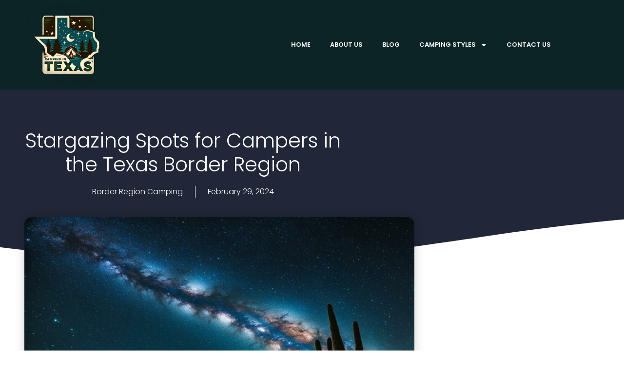

--- FILE ---
content_type: text/html; charset=UTF-8
request_url: https://campingintexas.org/stargazing-spots-for-campers-in-the-texas-border-region/
body_size: 18786
content:
<!doctype html>
<html lang="en-US" prefix="og: https://ogp.me/ns#">
<head>
	<meta charset="UTF-8">
	<meta name="viewport" content="width=device-width, initial-scale=1">
	<link rel="profile" href="https://gmpg.org/xfn/11">
	
<!-- Search Engine Optimization by Rank Math PRO - https://rankmath.com/ -->
<title>Stargazing Spots for Campers in the Texas Border Region</title>
<meta name="description" content="Discover the best Stargazing Spots Texas Border Region offers. Experience unrivaled night skies at top southern Texas dark sky reserves."/>
<meta name="robots" content="index, follow, max-snippet:-1, max-video-preview:-1, max-image-preview:large"/>
<link rel="canonical" href="https://campingintexas.org/stargazing-spots-for-campers-in-the-texas-border-region/" />
<meta property="og:locale" content="en_US" />
<meta property="og:type" content="article" />
<meta property="og:title" content="Stargazing Spots for Campers in the Texas Border Region" />
<meta property="og:description" content="Discover the best Stargazing Spots Texas Border Region offers. Experience unrivaled night skies at top southern Texas dark sky reserves." />
<meta property="og:url" content="https://campingintexas.org/stargazing-spots-for-campers-in-the-texas-border-region/" />
<meta property="og:site_name" content="Camping In Texas" />
<meta property="article:section" content="Border Region Camping" />
<meta property="og:image" content="https://campingintexas.org/wp-content/uploads/2024/02/Stargazing-Spots-Texas-Border-Region.jpg" />
<meta property="og:image:secure_url" content="https://campingintexas.org/wp-content/uploads/2024/02/Stargazing-Spots-Texas-Border-Region.jpg" />
<meta property="og:image:width" content="1344" />
<meta property="og:image:height" content="768" />
<meta property="og:image:alt" content="Stargazing Spots Texas Border Region" />
<meta property="og:image:type" content="image/jpeg" />
<meta property="article:published_time" content="2024-02-29T06:45:25+00:00" />
<meta name="twitter:card" content="summary_large_image" />
<meta name="twitter:title" content="Stargazing Spots for Campers in the Texas Border Region" />
<meta name="twitter:description" content="Discover the best Stargazing Spots Texas Border Region offers. Experience unrivaled night skies at top southern Texas dark sky reserves." />
<meta name="twitter:image" content="https://campingintexas.org/wp-content/uploads/2024/02/Stargazing-Spots-Texas-Border-Region.jpg" />
<meta name="twitter:label1" content="Written by" />
<meta name="twitter:data1" content="insiderperks" />
<meta name="twitter:label2" content="Time to read" />
<meta name="twitter:data2" content="12 minutes" />
<script type="application/ld+json" class="rank-math-schema-pro">{"@context":"https://schema.org","@graph":[{"@type":["Person","Organization"],"@id":"https://campingintexas.org/#person","name":"Camping In Texas","logo":{"@type":"ImageObject","@id":"https://campingintexas.org/#logo","url":"https://campingintexas.org/wp-content/uploads/2023/12/DALL\u00b7E-2023-12-24-09.01.11-Logo-for-Camping-In-Texas.-The-design-includes-a-silhouette-of-the-Texas-state-outline-filled-with-a-nighttime-camping-scene.-A-cozy-tent-under-a-st.png","contentUrl":"https://campingintexas.org/wp-content/uploads/2023/12/DALL\u00b7E-2023-12-24-09.01.11-Logo-for-Camping-In-Texas.-The-design-includes-a-silhouette-of-the-Texas-state-outline-filled-with-a-nighttime-camping-scene.-A-cozy-tent-under-a-st.png","caption":"Camping In Texas","inLanguage":"en-US","width":"1024","height":"1024"},"image":{"@type":"ImageObject","@id":"https://campingintexas.org/#logo","url":"https://campingintexas.org/wp-content/uploads/2023/12/DALL\u00b7E-2023-12-24-09.01.11-Logo-for-Camping-In-Texas.-The-design-includes-a-silhouette-of-the-Texas-state-outline-filled-with-a-nighttime-camping-scene.-A-cozy-tent-under-a-st.png","contentUrl":"https://campingintexas.org/wp-content/uploads/2023/12/DALL\u00b7E-2023-12-24-09.01.11-Logo-for-Camping-In-Texas.-The-design-includes-a-silhouette-of-the-Texas-state-outline-filled-with-a-nighttime-camping-scene.-A-cozy-tent-under-a-st.png","caption":"Camping In Texas","inLanguage":"en-US","width":"1024","height":"1024"}},{"@type":"WebSite","@id":"https://campingintexas.org/#website","url":"https://campingintexas.org","name":"Camping In Texas","publisher":{"@id":"https://campingintexas.org/#person"},"inLanguage":"en-US"},{"@type":"ImageObject","@id":"https://campingintexas.org/wp-content/uploads/2024/02/Stargazing-Spots-Texas-Border-Region.jpg","url":"https://campingintexas.org/wp-content/uploads/2024/02/Stargazing-Spots-Texas-Border-Region.jpg","width":"1344","height":"768","caption":"Stargazing Spots Texas Border Region","inLanguage":"en-US"},{"@type":"WebPage","@id":"https://campingintexas.org/stargazing-spots-for-campers-in-the-texas-border-region/#webpage","url":"https://campingintexas.org/stargazing-spots-for-campers-in-the-texas-border-region/","name":"Stargazing Spots for Campers in the Texas Border Region","datePublished":"2024-02-29T06:45:25+00:00","dateModified":"2024-02-29T06:45:25+00:00","isPartOf":{"@id":"https://campingintexas.org/#website"},"primaryImageOfPage":{"@id":"https://campingintexas.org/wp-content/uploads/2024/02/Stargazing-Spots-Texas-Border-Region.jpg"},"inLanguage":"en-US"},{"@type":"Person","@id":"https://campingintexas.org/author/insiderperks/","name":"insiderperks","url":"https://campingintexas.org/author/insiderperks/","image":{"@type":"ImageObject","@id":"https://secure.gravatar.com/avatar/807ec15ced0dc0ea1d5f5709ce3e77768e8632916716aae19c3f51de5b4132e2?s=96&amp;d=mm&amp;r=g","url":"https://secure.gravatar.com/avatar/807ec15ced0dc0ea1d5f5709ce3e77768e8632916716aae19c3f51de5b4132e2?s=96&amp;d=mm&amp;r=g","caption":"insiderperks","inLanguage":"en-US"},"sameAs":["http://campingintexas.org"]},{"@type":"BlogPosting","headline":"Stargazing Spots for Campers in the Texas Border Region","keywords":"Stargazing Spots Texas Border Region","datePublished":"2024-02-29T06:45:25+00:00","dateModified":"2024-02-29T06:45:25+00:00","articleSection":"Border Region Camping","author":{"@id":"https://campingintexas.org/author/insiderperks/","name":"insiderperks"},"publisher":{"@id":"https://campingintexas.org/#person"},"description":"Discover the best Stargazing Spots Texas Border Region offers. Experience unrivaled night skies at top southern Texas dark sky reserves.","name":"Stargazing Spots for Campers in the Texas Border Region","@id":"https://campingintexas.org/stargazing-spots-for-campers-in-the-texas-border-region/#richSnippet","isPartOf":{"@id":"https://campingintexas.org/stargazing-spots-for-campers-in-the-texas-border-region/#webpage"},"image":{"@id":"https://campingintexas.org/wp-content/uploads/2024/02/Stargazing-Spots-Texas-Border-Region.jpg"},"inLanguage":"en-US","mainEntityOfPage":{"@id":"https://campingintexas.org/stargazing-spots-for-campers-in-the-texas-border-region/#webpage"}}]}</script>
<!-- /Rank Math WordPress SEO plugin -->

<link rel="alternate" type="application/rss+xml" title="Camping In Texas &raquo; Feed" href="https://campingintexas.org/feed/" />
<link rel="alternate" type="application/rss+xml" title="Camping In Texas &raquo; Comments Feed" href="https://campingintexas.org/comments/feed/" />
<link rel="alternate" title="oEmbed (JSON)" type="application/json+oembed" href="https://campingintexas.org/wp-json/oembed/1.0/embed?url=https%3A%2F%2Fcampingintexas.org%2Fstargazing-spots-for-campers-in-the-texas-border-region%2F" />
<link rel="alternate" title="oEmbed (XML)" type="text/xml+oembed" href="https://campingintexas.org/wp-json/oembed/1.0/embed?url=https%3A%2F%2Fcampingintexas.org%2Fstargazing-spots-for-campers-in-the-texas-border-region%2F&#038;format=xml" />
<style id='wp-img-auto-sizes-contain-inline-css'>
img:is([sizes=auto i],[sizes^="auto," i]){contain-intrinsic-size:3000px 1500px}
/*# sourceURL=wp-img-auto-sizes-contain-inline-css */
</style>
<style id='wp-emoji-styles-inline-css'>

	img.wp-smiley, img.emoji {
		display: inline !important;
		border: none !important;
		box-shadow: none !important;
		height: 1em !important;
		width: 1em !important;
		margin: 0 0.07em !important;
		vertical-align: -0.1em !important;
		background: none !important;
		padding: 0 !important;
	}
/*# sourceURL=wp-emoji-styles-inline-css */
</style>
<link rel='stylesheet' id='wp-block-library-css' href='https://campingintexas.org/wp-includes/css/dist/block-library/style.min.css?ver=6.9' media='all' />
<style id='global-styles-inline-css'>
:root{--wp--preset--aspect-ratio--square: 1;--wp--preset--aspect-ratio--4-3: 4/3;--wp--preset--aspect-ratio--3-4: 3/4;--wp--preset--aspect-ratio--3-2: 3/2;--wp--preset--aspect-ratio--2-3: 2/3;--wp--preset--aspect-ratio--16-9: 16/9;--wp--preset--aspect-ratio--9-16: 9/16;--wp--preset--color--black: #000000;--wp--preset--color--cyan-bluish-gray: #abb8c3;--wp--preset--color--white: #ffffff;--wp--preset--color--pale-pink: #f78da7;--wp--preset--color--vivid-red: #cf2e2e;--wp--preset--color--luminous-vivid-orange: #ff6900;--wp--preset--color--luminous-vivid-amber: #fcb900;--wp--preset--color--light-green-cyan: #7bdcb5;--wp--preset--color--vivid-green-cyan: #00d084;--wp--preset--color--pale-cyan-blue: #8ed1fc;--wp--preset--color--vivid-cyan-blue: #0693e3;--wp--preset--color--vivid-purple: #9b51e0;--wp--preset--gradient--vivid-cyan-blue-to-vivid-purple: linear-gradient(135deg,rgb(6,147,227) 0%,rgb(155,81,224) 100%);--wp--preset--gradient--light-green-cyan-to-vivid-green-cyan: linear-gradient(135deg,rgb(122,220,180) 0%,rgb(0,208,130) 100%);--wp--preset--gradient--luminous-vivid-amber-to-luminous-vivid-orange: linear-gradient(135deg,rgb(252,185,0) 0%,rgb(255,105,0) 100%);--wp--preset--gradient--luminous-vivid-orange-to-vivid-red: linear-gradient(135deg,rgb(255,105,0) 0%,rgb(207,46,46) 100%);--wp--preset--gradient--very-light-gray-to-cyan-bluish-gray: linear-gradient(135deg,rgb(238,238,238) 0%,rgb(169,184,195) 100%);--wp--preset--gradient--cool-to-warm-spectrum: linear-gradient(135deg,rgb(74,234,220) 0%,rgb(151,120,209) 20%,rgb(207,42,186) 40%,rgb(238,44,130) 60%,rgb(251,105,98) 80%,rgb(254,248,76) 100%);--wp--preset--gradient--blush-light-purple: linear-gradient(135deg,rgb(255,206,236) 0%,rgb(152,150,240) 100%);--wp--preset--gradient--blush-bordeaux: linear-gradient(135deg,rgb(254,205,165) 0%,rgb(254,45,45) 50%,rgb(107,0,62) 100%);--wp--preset--gradient--luminous-dusk: linear-gradient(135deg,rgb(255,203,112) 0%,rgb(199,81,192) 50%,rgb(65,88,208) 100%);--wp--preset--gradient--pale-ocean: linear-gradient(135deg,rgb(255,245,203) 0%,rgb(182,227,212) 50%,rgb(51,167,181) 100%);--wp--preset--gradient--electric-grass: linear-gradient(135deg,rgb(202,248,128) 0%,rgb(113,206,126) 100%);--wp--preset--gradient--midnight: linear-gradient(135deg,rgb(2,3,129) 0%,rgb(40,116,252) 100%);--wp--preset--font-size--small: 13px;--wp--preset--font-size--medium: 20px;--wp--preset--font-size--large: 36px;--wp--preset--font-size--x-large: 42px;--wp--preset--spacing--20: 0.44rem;--wp--preset--spacing--30: 0.67rem;--wp--preset--spacing--40: 1rem;--wp--preset--spacing--50: 1.5rem;--wp--preset--spacing--60: 2.25rem;--wp--preset--spacing--70: 3.38rem;--wp--preset--spacing--80: 5.06rem;--wp--preset--shadow--natural: 6px 6px 9px rgba(0, 0, 0, 0.2);--wp--preset--shadow--deep: 12px 12px 50px rgba(0, 0, 0, 0.4);--wp--preset--shadow--sharp: 6px 6px 0px rgba(0, 0, 0, 0.2);--wp--preset--shadow--outlined: 6px 6px 0px -3px rgb(255, 255, 255), 6px 6px rgb(0, 0, 0);--wp--preset--shadow--crisp: 6px 6px 0px rgb(0, 0, 0);}:root { --wp--style--global--content-size: 800px;--wp--style--global--wide-size: 1200px; }:where(body) { margin: 0; }.wp-site-blocks > .alignleft { float: left; margin-right: 2em; }.wp-site-blocks > .alignright { float: right; margin-left: 2em; }.wp-site-blocks > .aligncenter { justify-content: center; margin-left: auto; margin-right: auto; }:where(.wp-site-blocks) > * { margin-block-start: 24px; margin-block-end: 0; }:where(.wp-site-blocks) > :first-child { margin-block-start: 0; }:where(.wp-site-blocks) > :last-child { margin-block-end: 0; }:root { --wp--style--block-gap: 24px; }:root :where(.is-layout-flow) > :first-child{margin-block-start: 0;}:root :where(.is-layout-flow) > :last-child{margin-block-end: 0;}:root :where(.is-layout-flow) > *{margin-block-start: 24px;margin-block-end: 0;}:root :where(.is-layout-constrained) > :first-child{margin-block-start: 0;}:root :where(.is-layout-constrained) > :last-child{margin-block-end: 0;}:root :where(.is-layout-constrained) > *{margin-block-start: 24px;margin-block-end: 0;}:root :where(.is-layout-flex){gap: 24px;}:root :where(.is-layout-grid){gap: 24px;}.is-layout-flow > .alignleft{float: left;margin-inline-start: 0;margin-inline-end: 2em;}.is-layout-flow > .alignright{float: right;margin-inline-start: 2em;margin-inline-end: 0;}.is-layout-flow > .aligncenter{margin-left: auto !important;margin-right: auto !important;}.is-layout-constrained > .alignleft{float: left;margin-inline-start: 0;margin-inline-end: 2em;}.is-layout-constrained > .alignright{float: right;margin-inline-start: 2em;margin-inline-end: 0;}.is-layout-constrained > .aligncenter{margin-left: auto !important;margin-right: auto !important;}.is-layout-constrained > :where(:not(.alignleft):not(.alignright):not(.alignfull)){max-width: var(--wp--style--global--content-size);margin-left: auto !important;margin-right: auto !important;}.is-layout-constrained > .alignwide{max-width: var(--wp--style--global--wide-size);}body .is-layout-flex{display: flex;}.is-layout-flex{flex-wrap: wrap;align-items: center;}.is-layout-flex > :is(*, div){margin: 0;}body .is-layout-grid{display: grid;}.is-layout-grid > :is(*, div){margin: 0;}body{padding-top: 0px;padding-right: 0px;padding-bottom: 0px;padding-left: 0px;}a:where(:not(.wp-element-button)){text-decoration: underline;}:root :where(.wp-element-button, .wp-block-button__link){background-color: #32373c;border-width: 0;color: #fff;font-family: inherit;font-size: inherit;font-style: inherit;font-weight: inherit;letter-spacing: inherit;line-height: inherit;padding-top: calc(0.667em + 2px);padding-right: calc(1.333em + 2px);padding-bottom: calc(0.667em + 2px);padding-left: calc(1.333em + 2px);text-decoration: none;text-transform: inherit;}.has-black-color{color: var(--wp--preset--color--black) !important;}.has-cyan-bluish-gray-color{color: var(--wp--preset--color--cyan-bluish-gray) !important;}.has-white-color{color: var(--wp--preset--color--white) !important;}.has-pale-pink-color{color: var(--wp--preset--color--pale-pink) !important;}.has-vivid-red-color{color: var(--wp--preset--color--vivid-red) !important;}.has-luminous-vivid-orange-color{color: var(--wp--preset--color--luminous-vivid-orange) !important;}.has-luminous-vivid-amber-color{color: var(--wp--preset--color--luminous-vivid-amber) !important;}.has-light-green-cyan-color{color: var(--wp--preset--color--light-green-cyan) !important;}.has-vivid-green-cyan-color{color: var(--wp--preset--color--vivid-green-cyan) !important;}.has-pale-cyan-blue-color{color: var(--wp--preset--color--pale-cyan-blue) !important;}.has-vivid-cyan-blue-color{color: var(--wp--preset--color--vivid-cyan-blue) !important;}.has-vivid-purple-color{color: var(--wp--preset--color--vivid-purple) !important;}.has-black-background-color{background-color: var(--wp--preset--color--black) !important;}.has-cyan-bluish-gray-background-color{background-color: var(--wp--preset--color--cyan-bluish-gray) !important;}.has-white-background-color{background-color: var(--wp--preset--color--white) !important;}.has-pale-pink-background-color{background-color: var(--wp--preset--color--pale-pink) !important;}.has-vivid-red-background-color{background-color: var(--wp--preset--color--vivid-red) !important;}.has-luminous-vivid-orange-background-color{background-color: var(--wp--preset--color--luminous-vivid-orange) !important;}.has-luminous-vivid-amber-background-color{background-color: var(--wp--preset--color--luminous-vivid-amber) !important;}.has-light-green-cyan-background-color{background-color: var(--wp--preset--color--light-green-cyan) !important;}.has-vivid-green-cyan-background-color{background-color: var(--wp--preset--color--vivid-green-cyan) !important;}.has-pale-cyan-blue-background-color{background-color: var(--wp--preset--color--pale-cyan-blue) !important;}.has-vivid-cyan-blue-background-color{background-color: var(--wp--preset--color--vivid-cyan-blue) !important;}.has-vivid-purple-background-color{background-color: var(--wp--preset--color--vivid-purple) !important;}.has-black-border-color{border-color: var(--wp--preset--color--black) !important;}.has-cyan-bluish-gray-border-color{border-color: var(--wp--preset--color--cyan-bluish-gray) !important;}.has-white-border-color{border-color: var(--wp--preset--color--white) !important;}.has-pale-pink-border-color{border-color: var(--wp--preset--color--pale-pink) !important;}.has-vivid-red-border-color{border-color: var(--wp--preset--color--vivid-red) !important;}.has-luminous-vivid-orange-border-color{border-color: var(--wp--preset--color--luminous-vivid-orange) !important;}.has-luminous-vivid-amber-border-color{border-color: var(--wp--preset--color--luminous-vivid-amber) !important;}.has-light-green-cyan-border-color{border-color: var(--wp--preset--color--light-green-cyan) !important;}.has-vivid-green-cyan-border-color{border-color: var(--wp--preset--color--vivid-green-cyan) !important;}.has-pale-cyan-blue-border-color{border-color: var(--wp--preset--color--pale-cyan-blue) !important;}.has-vivid-cyan-blue-border-color{border-color: var(--wp--preset--color--vivid-cyan-blue) !important;}.has-vivid-purple-border-color{border-color: var(--wp--preset--color--vivid-purple) !important;}.has-vivid-cyan-blue-to-vivid-purple-gradient-background{background: var(--wp--preset--gradient--vivid-cyan-blue-to-vivid-purple) !important;}.has-light-green-cyan-to-vivid-green-cyan-gradient-background{background: var(--wp--preset--gradient--light-green-cyan-to-vivid-green-cyan) !important;}.has-luminous-vivid-amber-to-luminous-vivid-orange-gradient-background{background: var(--wp--preset--gradient--luminous-vivid-amber-to-luminous-vivid-orange) !important;}.has-luminous-vivid-orange-to-vivid-red-gradient-background{background: var(--wp--preset--gradient--luminous-vivid-orange-to-vivid-red) !important;}.has-very-light-gray-to-cyan-bluish-gray-gradient-background{background: var(--wp--preset--gradient--very-light-gray-to-cyan-bluish-gray) !important;}.has-cool-to-warm-spectrum-gradient-background{background: var(--wp--preset--gradient--cool-to-warm-spectrum) !important;}.has-blush-light-purple-gradient-background{background: var(--wp--preset--gradient--blush-light-purple) !important;}.has-blush-bordeaux-gradient-background{background: var(--wp--preset--gradient--blush-bordeaux) !important;}.has-luminous-dusk-gradient-background{background: var(--wp--preset--gradient--luminous-dusk) !important;}.has-pale-ocean-gradient-background{background: var(--wp--preset--gradient--pale-ocean) !important;}.has-electric-grass-gradient-background{background: var(--wp--preset--gradient--electric-grass) !important;}.has-midnight-gradient-background{background: var(--wp--preset--gradient--midnight) !important;}.has-small-font-size{font-size: var(--wp--preset--font-size--small) !important;}.has-medium-font-size{font-size: var(--wp--preset--font-size--medium) !important;}.has-large-font-size{font-size: var(--wp--preset--font-size--large) !important;}.has-x-large-font-size{font-size: var(--wp--preset--font-size--x-large) !important;}
:root :where(.wp-block-pullquote){font-size: 1.5em;line-height: 1.6;}
/*# sourceURL=global-styles-inline-css */
</style>
<link rel='stylesheet' id='hello-elementor-css' href='https://campingintexas.org/wp-content/themes/hello-elementor/style.min.css?ver=3.3.0' media='all' />
<link rel='stylesheet' id='hello-elementor-theme-style-css' href='https://campingintexas.org/wp-content/themes/hello-elementor/theme.min.css?ver=3.3.0' media='all' />
<link rel='stylesheet' id='hello-elementor-header-footer-css' href='https://campingintexas.org/wp-content/themes/hello-elementor/header-footer.min.css?ver=3.3.0' media='all' />
<link rel='stylesheet' id='elementor-frontend-css' href='https://campingintexas.org/wp-content/plugins/elementor/assets/css/frontend.min.css?ver=3.34.1' media='all' />
<link rel='stylesheet' id='elementor-post-10-css' href='https://campingintexas.org/wp-content/uploads/elementor/css/post-10.css?ver=1767886062' media='all' />
<link rel='stylesheet' id='widget-image-css' href='https://campingintexas.org/wp-content/plugins/elementor/assets/css/widget-image.min.css?ver=3.34.1' media='all' />
<link rel='stylesheet' id='widget-nav-menu-css' href='https://campingintexas.org/wp-content/plugins/elementor-pro/assets/css/widget-nav-menu.min.css?ver=3.34.0' media='all' />
<link rel='stylesheet' id='widget-heading-css' href='https://campingintexas.org/wp-content/plugins/elementor/assets/css/widget-heading.min.css?ver=3.34.1' media='all' />
<link rel='stylesheet' id='widget-divider-css' href='https://campingintexas.org/wp-content/plugins/elementor/assets/css/widget-divider.min.css?ver=3.34.1' media='all' />
<link rel='stylesheet' id='widget-icon-list-css' href='https://campingintexas.org/wp-content/plugins/elementor/assets/css/widget-icon-list.min.css?ver=3.34.1' media='all' />
<link rel='stylesheet' id='widget-post-info-css' href='https://campingintexas.org/wp-content/plugins/elementor-pro/assets/css/widget-post-info.min.css?ver=3.34.0' media='all' />
<link rel='stylesheet' id='e-shapes-css' href='https://campingintexas.org/wp-content/plugins/elementor/assets/css/conditionals/shapes.min.css?ver=3.34.1' media='all' />
<link rel='stylesheet' id='widget-spacer-css' href='https://campingintexas.org/wp-content/plugins/elementor/assets/css/widget-spacer.min.css?ver=3.34.1' media='all' />
<link rel='stylesheet' id='widget-share-buttons-css' href='https://campingintexas.org/wp-content/plugins/elementor-pro/assets/css/widget-share-buttons.min.css?ver=3.34.0' media='all' />
<link rel='stylesheet' id='e-apple-webkit-css' href='https://campingintexas.org/wp-content/plugins/elementor/assets/css/conditionals/apple-webkit.min.css?ver=3.34.1' media='all' />
<link rel='stylesheet' id='widget-post-navigation-css' href='https://campingintexas.org/wp-content/plugins/elementor-pro/assets/css/widget-post-navigation.min.css?ver=3.34.0' media='all' />
<link rel='stylesheet' id='widget-posts-css' href='https://campingintexas.org/wp-content/plugins/elementor-pro/assets/css/widget-posts.min.css?ver=3.34.0' media='all' />
<link rel='stylesheet' id='elementor-post-26-css' href='https://campingintexas.org/wp-content/uploads/elementor/css/post-26.css?ver=1767886062' media='all' />
<link rel='stylesheet' id='elementor-post-24-css' href='https://campingintexas.org/wp-content/uploads/elementor/css/post-24.css?ver=1767886063' media='all' />
<link rel='stylesheet' id='elementor-post-1055-css' href='https://campingintexas.org/wp-content/uploads/elementor/css/post-1055.css?ver=1767886091' media='all' />
<link rel='stylesheet' id='elementor-gf-local-poppins-css' href='https://campingintexas.org/wp-content/uploads/elementor/google-fonts/css/poppins.css?ver=1742268550' media='all' />
<link rel='stylesheet' id='elementor-gf-local-montserrat-css' href='https://campingintexas.org/wp-content/uploads/elementor/google-fonts/css/montserrat.css?ver=1742268553' media='all' />
<link rel='stylesheet' id='elementor-gf-local-varelaround-css' href='https://campingintexas.org/wp-content/uploads/elementor/google-fonts/css/varelaround.css?ver=1742268882' media='all' />
<script src="https://campingintexas.org/wp-includes/js/jquery/jquery.min.js?ver=3.7.1" id="jquery-core-js"></script>
<script src="https://campingintexas.org/wp-includes/js/jquery/jquery-migrate.min.js?ver=3.4.1" id="jquery-migrate-js"></script>
<link rel="https://api.w.org/" href="https://campingintexas.org/wp-json/" /><link rel="alternate" title="JSON" type="application/json" href="https://campingintexas.org/wp-json/wp/v2/posts/5081" /><link rel="EditURI" type="application/rsd+xml" title="RSD" href="https://campingintexas.org/xmlrpc.php?rsd" />
<meta name="generator" content="WordPress 6.9" />
<link rel='shortlink' href='https://campingintexas.org/?p=5081' />
<meta name="generator" content="Elementor 3.34.1; features: e_font_icon_svg, additional_custom_breakpoints; settings: css_print_method-external, google_font-enabled, font_display-swap">
<!-- Google Tag Manager -->
<script>(function(w,d,s,l,i){w[l]=w[l]||[];w[l].push({'gtm.start':
new Date().getTime(),event:'gtm.js'});var f=d.getElementsByTagName(s)[0],
j=d.createElement(s),dl=l!='dataLayer'?'&l='+l:'';j.async=true;j.src=
'https://www.googletagmanager.com/gtm.js?id='+i+dl;f.parentNode.insertBefore(j,f);
})(window,document,'script','dataLayer','GTM-TRMWW6X6');</script>
<!-- End Google Tag Manager -->
			<style>
				.e-con.e-parent:nth-of-type(n+4):not(.e-lazyloaded):not(.e-no-lazyload),
				.e-con.e-parent:nth-of-type(n+4):not(.e-lazyloaded):not(.e-no-lazyload) * {
					background-image: none !important;
				}
				@media screen and (max-height: 1024px) {
					.e-con.e-parent:nth-of-type(n+3):not(.e-lazyloaded):not(.e-no-lazyload),
					.e-con.e-parent:nth-of-type(n+3):not(.e-lazyloaded):not(.e-no-lazyload) * {
						background-image: none !important;
					}
				}
				@media screen and (max-height: 640px) {
					.e-con.e-parent:nth-of-type(n+2):not(.e-lazyloaded):not(.e-no-lazyload),
					.e-con.e-parent:nth-of-type(n+2):not(.e-lazyloaded):not(.e-no-lazyload) * {
						background-image: none !important;
					}
				}
			</style>
			</head>
<body class="wp-singular post-template-default single single-post postid-5081 single-format-standard wp-custom-logo wp-embed-responsive wp-theme-hello-elementor theme-default elementor-default elementor-kit-10 elementor-page-1055">

<!-- Google Tag Manager (noscript) -->
<noscript><iframe src="https://www.googletagmanager.com/ns.html?id=GTM-TRMWW6X6"
height="0" width="0" style="display:none;visibility:hidden"></iframe></noscript>
<!-- End Google Tag Manager (noscript) -->

<a class="skip-link screen-reader-text" href="#content">Skip to content</a>

		<header data-elementor-type="header" data-elementor-id="26" class="elementor elementor-26 elementor-location-header" data-elementor-post-type="elementor_library">
					<header class="elementor-section elementor-top-section elementor-element elementor-element-7a26aa9b elementor-section-content-middle elementor-section-boxed elementor-section-height-default elementor-section-height-default" data-id="7a26aa9b" data-element_type="section" data-settings="{&quot;background_background&quot;:&quot;classic&quot;}">
						<div class="elementor-container elementor-column-gap-default">
					<div class="elementor-column elementor-col-50 elementor-top-column elementor-element elementor-element-5ea86285" data-id="5ea86285" data-element_type="column">
			<div class="elementor-widget-wrap elementor-element-populated">
						<section class="elementor-section elementor-inner-section elementor-element elementor-element-5ed60397 elementor-section-content-middle elementor-section-boxed elementor-section-height-default elementor-section-height-default" data-id="5ed60397" data-element_type="section">
						<div class="elementor-container elementor-column-gap-no">
					<div class="elementor-column elementor-col-100 elementor-inner-column elementor-element elementor-element-5b6fb5fd" data-id="5b6fb5fd" data-element_type="column">
			<div class="elementor-widget-wrap elementor-element-populated">
						<div class="elementor-element elementor-element-7643d11e elementor-widget elementor-widget-image" data-id="7643d11e" data-element_type="widget" data-widget_type="image.default">
				<div class="elementor-widget-container">
															<img loading="lazy" width="800" height="800" src="https://campingintexas.org/wp-content/uploads/2023/12/DALL·E-2023-12-24-09.01.11-Logo-for-Camping-In-Texas.-The-design-includes-a-silhouette-of-the-Texas-state-outline-filled-with-a-nighttime-camping-scene.-A-cozy-tent-under-a-st.png" class="attachment-large size-large wp-image-100" alt="" srcset="https://campingintexas.org/wp-content/uploads/2023/12/DALL·E-2023-12-24-09.01.11-Logo-for-Camping-In-Texas.-The-design-includes-a-silhouette-of-the-Texas-state-outline-filled-with-a-nighttime-camping-scene.-A-cozy-tent-under-a-st.png 1024w, https://campingintexas.org/wp-content/uploads/2023/12/DALL·E-2023-12-24-09.01.11-Logo-for-Camping-In-Texas.-The-design-includes-a-silhouette-of-the-Texas-state-outline-filled-with-a-nighttime-camping-scene.-A-cozy-tent-under-a-st-300x300.png 300w, https://campingintexas.org/wp-content/uploads/2023/12/DALL·E-2023-12-24-09.01.11-Logo-for-Camping-In-Texas.-The-design-includes-a-silhouette-of-the-Texas-state-outline-filled-with-a-nighttime-camping-scene.-A-cozy-tent-under-a-st-150x150.png 150w, https://campingintexas.org/wp-content/uploads/2023/12/DALL·E-2023-12-24-09.01.11-Logo-for-Camping-In-Texas.-The-design-includes-a-silhouette-of-the-Texas-state-outline-filled-with-a-nighttime-camping-scene.-A-cozy-tent-under-a-st-768x768.png 768w" sizes="(max-width: 800px) 100vw, 800px" />															</div>
				</div>
					</div>
		</div>
					</div>
		</section>
					</div>
		</div>
				<div class="elementor-column elementor-col-50 elementor-top-column elementor-element elementor-element-1046e302" data-id="1046e302" data-element_type="column">
			<div class="elementor-widget-wrap elementor-element-populated">
						<div class="elementor-element elementor-element-5cf13ba0 elementor-nav-menu__align-end elementor-nav-menu--stretch elementor-nav-menu__text-align-center elementor-nav-menu--dropdown-tablet elementor-nav-menu--toggle elementor-nav-menu--burger elementor-widget elementor-widget-nav-menu" data-id="5cf13ba0" data-element_type="widget" data-settings="{&quot;full_width&quot;:&quot;stretch&quot;,&quot;layout&quot;:&quot;horizontal&quot;,&quot;submenu_icon&quot;:{&quot;value&quot;:&quot;&lt;svg aria-hidden=\&quot;true\&quot; class=\&quot;e-font-icon-svg e-fas-caret-down\&quot; viewBox=\&quot;0 0 320 512\&quot; xmlns=\&quot;http:\/\/www.w3.org\/2000\/svg\&quot;&gt;&lt;path d=\&quot;M31.3 192h257.3c17.8 0 26.7 21.5 14.1 34.1L174.1 354.8c-7.8 7.8-20.5 7.8-28.3 0L17.2 226.1C4.6 213.5 13.5 192 31.3 192z\&quot;&gt;&lt;\/path&gt;&lt;\/svg&gt;&quot;,&quot;library&quot;:&quot;fa-solid&quot;},&quot;toggle&quot;:&quot;burger&quot;}" data-widget_type="nav-menu.default">
				<div class="elementor-widget-container">
								<nav aria-label="Menu" class="elementor-nav-menu--main elementor-nav-menu__container elementor-nav-menu--layout-horizontal e--pointer-underline e--animation-fade">
				<ul id="menu-1-5cf13ba0" class="elementor-nav-menu"><li class="menu-item menu-item-type-custom menu-item-object-custom menu-item-home menu-item-304"><a href="https://campingintexas.org" class="elementor-item">Home</a></li>
<li class="menu-item menu-item-type-post_type menu-item-object-page menu-item-305"><a href="https://campingintexas.org/about-us/" class="elementor-item">About Us</a></li>
<li class="menu-item menu-item-type-post_type menu-item-object-page menu-item-306"><a href="https://campingintexas.org/blog/" class="elementor-item">Blog</a></li>
<li class="menu-item menu-item-type-taxonomy menu-item-object-category menu-item-has-children menu-item-3140"><a href="https://campingintexas.org/category/camping-styles/" class="elementor-item">Camping Styles</a>
<ul class="sub-menu elementor-nav-menu--dropdown">
	<li class="menu-item menu-item-type-taxonomy menu-item-object-category menu-item-3141"><a href="https://campingintexas.org/category/camping-styles/beach-camping/" class="elementor-sub-item">Beach Camping</a></li>
	<li class="menu-item menu-item-type-taxonomy menu-item-object-category menu-item-3142"><a href="https://campingintexas.org/category/camping-styles/camping-with-kids/" class="elementor-sub-item">Camping with Kids</a></li>
	<li class="menu-item menu-item-type-taxonomy menu-item-object-category menu-item-3143"><a href="https://campingintexas.org/category/camping-styles/glamping-experiences/" class="elementor-sub-item">Glamping Experiences</a></li>
	<li class="menu-item menu-item-type-taxonomy menu-item-object-category menu-item-3144"><a href="https://campingintexas.org/category/camping-styles/primitive-camping/" class="elementor-sub-item">Primitive Camping</a></li>
	<li class="menu-item menu-item-type-taxonomy menu-item-object-category menu-item-3145"><a href="https://campingintexas.org/category/camping-styles/rv-camping-essentials/" class="elementor-sub-item">RV Camping Essentials</a></li>
	<li class="menu-item menu-item-type-taxonomy menu-item-object-category menu-item-3146"><a href="https://campingintexas.org/category/camping-styles/state-park-camping/" class="elementor-sub-item">State Park Camping</a></li>
	<li class="menu-item menu-item-type-taxonomy menu-item-object-category menu-item-3147"><a href="https://campingintexas.org/category/camping-styles/tent-camping-in-texas/" class="elementor-sub-item">Tent Camping in Texas</a></li>
</ul>
</li>
<li class="menu-item menu-item-type-post_type menu-item-object-page menu-item-307"><a href="https://campingintexas.org/contact-us/" class="elementor-item">Contact Us</a></li>
</ul>			</nav>
					<div class="elementor-menu-toggle" role="button" tabindex="0" aria-label="Menu Toggle" aria-expanded="false">
			<svg aria-hidden="true" role="presentation" class="elementor-menu-toggle__icon--open e-font-icon-svg e-eicon-menu-bar" viewBox="0 0 1000 1000" xmlns="http://www.w3.org/2000/svg"><path d="M104 333H896C929 333 958 304 958 271S929 208 896 208H104C71 208 42 237 42 271S71 333 104 333ZM104 583H896C929 583 958 554 958 521S929 458 896 458H104C71 458 42 487 42 521S71 583 104 583ZM104 833H896C929 833 958 804 958 771S929 708 896 708H104C71 708 42 737 42 771S71 833 104 833Z"></path></svg><svg aria-hidden="true" role="presentation" class="elementor-menu-toggle__icon--close e-font-icon-svg e-eicon-close" viewBox="0 0 1000 1000" xmlns="http://www.w3.org/2000/svg"><path d="M742 167L500 408 258 167C246 154 233 150 217 150 196 150 179 158 167 167 154 179 150 196 150 212 150 229 154 242 171 254L408 500 167 742C138 771 138 800 167 829 196 858 225 858 254 829L496 587 738 829C750 842 767 846 783 846 800 846 817 842 829 829 842 817 846 804 846 783 846 767 842 750 829 737L588 500 833 258C863 229 863 200 833 171 804 137 775 137 742 167Z"></path></svg>		</div>
					<nav class="elementor-nav-menu--dropdown elementor-nav-menu__container" aria-hidden="true">
				<ul id="menu-2-5cf13ba0" class="elementor-nav-menu"><li class="menu-item menu-item-type-custom menu-item-object-custom menu-item-home menu-item-304"><a href="https://campingintexas.org" class="elementor-item" tabindex="-1">Home</a></li>
<li class="menu-item menu-item-type-post_type menu-item-object-page menu-item-305"><a href="https://campingintexas.org/about-us/" class="elementor-item" tabindex="-1">About Us</a></li>
<li class="menu-item menu-item-type-post_type menu-item-object-page menu-item-306"><a href="https://campingintexas.org/blog/" class="elementor-item" tabindex="-1">Blog</a></li>
<li class="menu-item menu-item-type-taxonomy menu-item-object-category menu-item-has-children menu-item-3140"><a href="https://campingintexas.org/category/camping-styles/" class="elementor-item" tabindex="-1">Camping Styles</a>
<ul class="sub-menu elementor-nav-menu--dropdown">
	<li class="menu-item menu-item-type-taxonomy menu-item-object-category menu-item-3141"><a href="https://campingintexas.org/category/camping-styles/beach-camping/" class="elementor-sub-item" tabindex="-1">Beach Camping</a></li>
	<li class="menu-item menu-item-type-taxonomy menu-item-object-category menu-item-3142"><a href="https://campingintexas.org/category/camping-styles/camping-with-kids/" class="elementor-sub-item" tabindex="-1">Camping with Kids</a></li>
	<li class="menu-item menu-item-type-taxonomy menu-item-object-category menu-item-3143"><a href="https://campingintexas.org/category/camping-styles/glamping-experiences/" class="elementor-sub-item" tabindex="-1">Glamping Experiences</a></li>
	<li class="menu-item menu-item-type-taxonomy menu-item-object-category menu-item-3144"><a href="https://campingintexas.org/category/camping-styles/primitive-camping/" class="elementor-sub-item" tabindex="-1">Primitive Camping</a></li>
	<li class="menu-item menu-item-type-taxonomy menu-item-object-category menu-item-3145"><a href="https://campingintexas.org/category/camping-styles/rv-camping-essentials/" class="elementor-sub-item" tabindex="-1">RV Camping Essentials</a></li>
	<li class="menu-item menu-item-type-taxonomy menu-item-object-category menu-item-3146"><a href="https://campingintexas.org/category/camping-styles/state-park-camping/" class="elementor-sub-item" tabindex="-1">State Park Camping</a></li>
	<li class="menu-item menu-item-type-taxonomy menu-item-object-category menu-item-3147"><a href="https://campingintexas.org/category/camping-styles/tent-camping-in-texas/" class="elementor-sub-item" tabindex="-1">Tent Camping in Texas</a></li>
</ul>
</li>
<li class="menu-item menu-item-type-post_type menu-item-object-page menu-item-307"><a href="https://campingintexas.org/contact-us/" class="elementor-item" tabindex="-1">Contact Us</a></li>
</ul>			</nav>
						</div>
				</div>
					</div>
		</div>
					</div>
		</header>
				</header>
				<div data-elementor-type="single-post" data-elementor-id="1055" class="elementor elementor-1055 elementor-location-single post-5081 post type-post status-publish format-standard has-post-thumbnail hentry category-border-region-camping" data-elementor-post-type="elementor_library">
					<section class="elementor-section elementor-top-section elementor-element elementor-element-1f0968a2 elementor-section-boxed elementor-section-height-default elementor-section-height-default" data-id="1f0968a2" data-element_type="section" data-settings="{&quot;background_background&quot;:&quot;classic&quot;,&quot;shape_divider_bottom&quot;:&quot;waves&quot;}">
							<div class="elementor-background-overlay"></div>
						<div class="elementor-shape elementor-shape-bottom" aria-hidden="true" data-negative="false">
			<svg xmlns="http://www.w3.org/2000/svg" viewBox="0 0 1000 100" preserveAspectRatio="none">
	<path class="elementor-shape-fill" d="M421.9,6.5c22.6-2.5,51.5,0.4,75.5,5.3c23.6,4.9,70.9,23.5,100.5,35.7c75.8,32.2,133.7,44.5,192.6,49.7
	c23.6,2.1,48.7,3.5,103.4-2.5c54.7-6,106.2-25.6,106.2-25.6V0H0v30.3c0,0,72,32.6,158.4,30.5c39.2-0.7,92.8-6.7,134-22.4
	c21.2-8.1,52.2-18.2,79.7-24.2C399.3,7.9,411.6,7.5,421.9,6.5z"/>
</svg>		</div>
					<div class="elementor-container elementor-column-gap-default">
					<div class="elementor-column elementor-col-100 elementor-top-column elementor-element elementor-element-683f6824" data-id="683f6824" data-element_type="column">
			<div class="elementor-widget-wrap elementor-element-populated">
						<div class="elementor-element elementor-element-33372afa elementor-widget elementor-widget-theme-post-title elementor-page-title elementor-widget-heading" data-id="33372afa" data-element_type="widget" data-widget_type="theme-post-title.default">
				<div class="elementor-widget-container">
					<h1 class="elementor-heading-title elementor-size-default">Stargazing Spots for Campers in the Texas Border Region</h1>				</div>
				</div>
				<div class="elementor-element elementor-element-57ac859 elementor-align-center elementor-widget elementor-widget-post-info" data-id="57ac859" data-element_type="widget" data-widget_type="post-info.default">
				<div class="elementor-widget-container">
							<ul class="elementor-inline-items elementor-icon-list-items elementor-post-info">
								<li class="elementor-icon-list-item elementor-repeater-item-ede85bd elementor-inline-item" itemprop="about">
													<span class="elementor-icon-list-text elementor-post-info__item elementor-post-info__item--type-terms">
										<span class="elementor-post-info__terms-list">
				<a href="https://campingintexas.org/category/regional-highlights/border-region-camping/" class="elementor-post-info__terms-list-item">Border Region Camping</a>				</span>
					</span>
								</li>
				<li class="elementor-icon-list-item elementor-repeater-item-ef11192 elementor-inline-item" itemprop="datePublished">
						<a href="https://campingintexas.org/2024/02/29/">
														<span class="elementor-icon-list-text elementor-post-info__item elementor-post-info__item--type-date">
										<time>February 29, 2024</time>					</span>
									</a>
				</li>
				</ul>
						</div>
				</div>
					</div>
		</div>
					</div>
		</section>
				<section class="elementor-section elementor-top-section elementor-element elementor-element-7bee367b elementor-section-boxed elementor-section-height-default elementor-section-height-default" data-id="7bee367b" data-element_type="section">
						<div class="elementor-container elementor-column-gap-default">
					<div class="elementor-column elementor-col-100 elementor-top-column elementor-element elementor-element-57195d17" data-id="57195d17" data-element_type="column">
			<div class="elementor-widget-wrap elementor-element-populated">
						<div class="elementor-element elementor-element-77ef066a elementor-widget elementor-widget-theme-post-featured-image elementor-widget-image" data-id="77ef066a" data-element_type="widget" data-widget_type="theme-post-featured-image.default">
				<div class="elementor-widget-container">
															<img loading="lazy" width="800" height="457" src="https://campingintexas.org/wp-content/uploads/2024/02/Stargazing-Spots-Texas-Border-Region-1024x585.jpg" class="attachment-large size-large wp-image-5082" alt="Stargazing Spots Texas Border Region" srcset="https://campingintexas.org/wp-content/uploads/2024/02/Stargazing-Spots-Texas-Border-Region-1024x585.jpg 1024w, https://campingintexas.org/wp-content/uploads/2024/02/Stargazing-Spots-Texas-Border-Region-300x171.jpg 300w, https://campingintexas.org/wp-content/uploads/2024/02/Stargazing-Spots-Texas-Border-Region-768x439.jpg 768w, https://campingintexas.org/wp-content/uploads/2024/02/Stargazing-Spots-Texas-Border-Region.jpg 1344w" sizes="(max-width: 800px) 100vw, 800px" />															</div>
				</div>
				<div class="elementor-element elementor-element-7a1a6be9 elementor-widget elementor-widget-spacer" data-id="7a1a6be9" data-element_type="widget" data-widget_type="spacer.default">
				<div class="elementor-widget-container">
							<div class="elementor-spacer">
			<div class="elementor-spacer-inner"></div>
		</div>
						</div>
				</div>
				<section class="elementor-section elementor-inner-section elementor-element elementor-element-51d9ce5 elementor-section-boxed elementor-section-height-default elementor-section-height-default" data-id="51d9ce5" data-element_type="section">
						<div class="elementor-container elementor-column-gap-default">
					<div class="elementor-column elementor-col-50 elementor-inner-column elementor-element elementor-element-55a2b8b7" data-id="55a2b8b7" data-element_type="column">
			<div class="elementor-widget-wrap elementor-element-populated">
						<div class="elementor-element elementor-element-42189ced elementor-widget elementor-widget-heading" data-id="42189ced" data-element_type="widget" data-widget_type="heading.default">
				<div class="elementor-widget-container">
					<h2 class="elementor-heading-title elementor-size-default">Share This Post</h2>				</div>
				</div>
					</div>
		</div>
				<div class="elementor-column elementor-col-50 elementor-inner-column elementor-element elementor-element-4a55d632" data-id="4a55d632" data-element_type="column">
			<div class="elementor-widget-wrap elementor-element-populated">
						<div class="elementor-element elementor-element-11d727a2 elementor-share-buttons--view-icon elementor-share-buttons--skin-flat elementor-share-buttons--color-custom elementor-share-buttons--shape-square elementor-grid-0 elementor-widget elementor-widget-share-buttons" data-id="11d727a2" data-element_type="widget" data-widget_type="share-buttons.default">
				<div class="elementor-widget-container">
							<div class="elementor-grid" role="list">
								<div class="elementor-grid-item" role="listitem">
						<div class="elementor-share-btn elementor-share-btn_facebook" role="button" tabindex="0" aria-label="Share on facebook">
															<span class="elementor-share-btn__icon">
								<svg aria-hidden="true" class="e-font-icon-svg e-fab-facebook" viewBox="0 0 512 512" xmlns="http://www.w3.org/2000/svg"><path d="M504 256C504 119 393 8 256 8S8 119 8 256c0 123.78 90.69 226.38 209.25 245V327.69h-63V256h63v-54.64c0-62.15 37-96.48 93.67-96.48 27.14 0 55.52 4.84 55.52 4.84v61h-31.28c-30.8 0-40.41 19.12-40.41 38.73V256h68.78l-11 71.69h-57.78V501C413.31 482.38 504 379.78 504 256z"></path></svg>							</span>
																				</div>
					</div>
									<div class="elementor-grid-item" role="listitem">
						<div class="elementor-share-btn elementor-share-btn_linkedin" role="button" tabindex="0" aria-label="Share on linkedin">
															<span class="elementor-share-btn__icon">
								<svg aria-hidden="true" class="e-font-icon-svg e-fab-linkedin" viewBox="0 0 448 512" xmlns="http://www.w3.org/2000/svg"><path d="M416 32H31.9C14.3 32 0 46.5 0 64.3v383.4C0 465.5 14.3 480 31.9 480H416c17.6 0 32-14.5 32-32.3V64.3c0-17.8-14.4-32.3-32-32.3zM135.4 416H69V202.2h66.5V416zm-33.2-243c-21.3 0-38.5-17.3-38.5-38.5S80.9 96 102.2 96c21.2 0 38.5 17.3 38.5 38.5 0 21.3-17.2 38.5-38.5 38.5zm282.1 243h-66.4V312c0-24.8-.5-56.7-34.5-56.7-34.6 0-39.9 27-39.9 54.9V416h-66.4V202.2h63.7v29.2h.9c8.9-16.8 30.6-34.5 62.9-34.5 67.2 0 79.7 44.3 79.7 101.9V416z"></path></svg>							</span>
																				</div>
					</div>
									<div class="elementor-grid-item" role="listitem">
						<div class="elementor-share-btn elementor-share-btn_twitter" role="button" tabindex="0" aria-label="Share on twitter">
															<span class="elementor-share-btn__icon">
								<svg aria-hidden="true" class="e-font-icon-svg e-fab-twitter" viewBox="0 0 512 512" xmlns="http://www.w3.org/2000/svg"><path d="M459.37 151.716c.325 4.548.325 9.097.325 13.645 0 138.72-105.583 298.558-298.558 298.558-59.452 0-114.68-17.219-161.137-47.106 8.447.974 16.568 1.299 25.34 1.299 49.055 0 94.213-16.568 130.274-44.832-46.132-.975-84.792-31.188-98.112-72.772 6.498.974 12.995 1.624 19.818 1.624 9.421 0 18.843-1.3 27.614-3.573-48.081-9.747-84.143-51.98-84.143-102.985v-1.299c13.969 7.797 30.214 12.67 47.431 13.319-28.264-18.843-46.781-51.005-46.781-87.391 0-19.492 5.197-37.36 14.294-52.954 51.655 63.675 129.3 105.258 216.365 109.807-1.624-7.797-2.599-15.918-2.599-24.04 0-57.828 46.782-104.934 104.934-104.934 30.213 0 57.502 12.67 76.67 33.137 23.715-4.548 46.456-13.32 66.599-25.34-7.798 24.366-24.366 44.833-46.132 57.827 21.117-2.273 41.584-8.122 60.426-16.243-14.292 20.791-32.161 39.308-52.628 54.253z"></path></svg>							</span>
																				</div>
					</div>
									<div class="elementor-grid-item" role="listitem">
						<div class="elementor-share-btn elementor-share-btn_email" role="button" tabindex="0" aria-label="Share on email">
															<span class="elementor-share-btn__icon">
								<svg aria-hidden="true" class="e-font-icon-svg e-fas-envelope" viewBox="0 0 512 512" xmlns="http://www.w3.org/2000/svg"><path d="M502.3 190.8c3.9-3.1 9.7-.2 9.7 4.7V400c0 26.5-21.5 48-48 48H48c-26.5 0-48-21.5-48-48V195.6c0-5 5.7-7.8 9.7-4.7 22.4 17.4 52.1 39.5 154.1 113.6 21.1 15.4 56.7 47.8 92.2 47.6 35.7.3 72-32.8 92.3-47.6 102-74.1 131.6-96.3 154-113.7zM256 320c23.2.4 56.6-29.2 73.4-41.4 132.7-96.3 142.8-104.7 173.4-128.7 5.8-4.5 9.2-11.5 9.2-18.9v-19c0-26.5-21.5-48-48-48H48C21.5 64 0 85.5 0 112v19c0 7.4 3.4 14.3 9.2 18.9 30.6 23.9 40.7 32.4 173.4 128.7 16.8 12.2 50.2 41.8 73.4 41.4z"></path></svg>							</span>
																				</div>
					</div>
						</div>
						</div>
				</div>
					</div>
		</div>
					</div>
		</section>
				<div class="elementor-element elementor-element-13a30e10 elementor-widget elementor-widget-spacer" data-id="13a30e10" data-element_type="widget" data-widget_type="spacer.default">
				<div class="elementor-widget-container">
							<div class="elementor-spacer">
			<div class="elementor-spacer-inner"></div>
		</div>
						</div>
				</div>
				<div class="elementor-element elementor-element-4eaf092e elementor-widget elementor-widget-theme-post-content" data-id="4eaf092e" data-element_type="widget" data-widget_type="theme-post-content.default">
				<div class="elementor-widget-container">
					<p>Texas, with its wide-open spaces and clear skies, offers stunning locations for stargazing in the Texas Border Region. From dark sky parks to observatories, there are plenty of options for both beginner and experienced astronomy enthusiasts to explore. In this article, we will highlight some of the best stargazing spots in the Texas Border Region, including <b>Big Bend National Park</b> and <b>Balmorhea State Park</b>.</p>
<h3>Key Takeaways:</h3>
<ul>
<li>Texas Border Region offers diverse stargazing spots for campers</li>
<li>Popular destinations include <b>Big Bend National Park</b> and <b>Balmorhea State Park</b></li>
<li>Dark sky parks provide optimal conditions for observing the night sky</li>
<li>Combine stargazing with daytime activities in picturesque locations</li>
<li>Plan your next camping trip to experience the beauty of the night sky</li>
</ul>
<h2>Big Bend National Park</h2>
<p><img fetchpriority="high" fetchpriority="high" decoding="async" src="https://campingintexas.org/wp-content/uploads/2024/02/stargazing-in-Big-Bend-National-Park-1-1024x585.jpg" alt="stargazing in Big Bend National Park" title="stargazing in Big Bend National Park" width="800" height="457" class="aligncenter size-large wp-image-5083" srcset="https://campingintexas.org/wp-content/uploads/2024/02/stargazing-in-Big-Bend-National-Park-1-1024x585.jpg 1024w, https://campingintexas.org/wp-content/uploads/2024/02/stargazing-in-Big-Bend-National-Park-1-300x171.jpg 300w, https://campingintexas.org/wp-content/uploads/2024/02/stargazing-in-Big-Bend-National-Park-1-768x439.jpg 768w, https://campingintexas.org/wp-content/uploads/2024/02/stargazing-in-Big-Bend-National-Park-1.jpg 1344w" sizes="(max-width: 800px) 100vw, 800px" /></p>
<p><b>Big Bend National Park</b>, located in the remote Chihuahuan Desert along the Texas-Mexico border, is a haven for stargazers. Recognized as a gold-tier International Dark Sky Park, it offers some of the darkest skies in the United States, making it an ideal destination for those seeking unparalleled stargazing experiences.</p>
<p>The park&#8217;s vast expanse and minimal light pollution create the perfect conditions for observing celestial wonders. Stargazers can marvel at the awe-inspiring Milky Way as it stretches across the horizon, creating a breathtaking spectacle that will leave them in awe.</p>
<p>The best time to visit Big Bend National Park for stargazing is during a clear night when the moon is not too bright. This ensures optimal visibility of the stars, allowing visitors to fully immerse themselves in the wonders of the night sky.</p>
<blockquote><p>&#8220;The night sky in Big Bend National Park is unlike anything I&#8217;ve ever seen before. The sheer number of stars visible is absolutely astonishing. It&#8217;s an experience that truly connects you with the universe.&#8221; &#8211; Park Visitor</p></blockquote>
<h2>Balmorhea State Park</h2>
<p><img decoding="async" src="https://campingintexas.org/wp-content/uploads/2024/02/stargazing-in-Balmorhea-State-Park-1024x585.jpg" alt="stargazing in Balmorhea State Park" title="stargazing in Balmorhea State Park" width="800" height="457" class="aligncenter size-large wp-image-5084" srcset="https://campingintexas.org/wp-content/uploads/2024/02/stargazing-in-Balmorhea-State-Park-1024x585.jpg 1024w, https://campingintexas.org/wp-content/uploads/2024/02/stargazing-in-Balmorhea-State-Park-300x171.jpg 300w, https://campingintexas.org/wp-content/uploads/2024/02/stargazing-in-Balmorhea-State-Park-768x439.jpg 768w, https://campingintexas.org/wp-content/uploads/2024/02/stargazing-in-Balmorhea-State-Park.jpg 1344w" sizes="(max-width: 800px) 100vw, 800px" /></p>
<p><b>Balmorhea State Park</b>, located in West Texas near the town of Balmorhea, is a lesser-known but fantastic stargazing spot. With minimal light pollution, this hidden gem provides excellent views of the night sky.</p>
<p>During the day, visitors to Balmorhea State Park can enjoy the park&#8217;s famous spring-fed pool, which offers a refreshing oasis in the desert. This makes it the perfect destination for campers looking to combine stargazing with daytime activities.</p>
<table>
<tr>
<th>Location</th>
<th>Facilities</th>
<th>Highlights</th>
</tr>
<tr>
<td>In West Texas near the town of Balmorhea</td>
<td>Campsites, picnic areas, restrooms</td>
<td>Famous spring-fed pool, minimal light pollution</td>
</tr>
</table>
<h2>Big Bend Ranch State Park</h2>
<p>Adjacent to Big Bend National Park, <b>Big Bend Ranch State Park</b> offers stargazers another exceptional location to explore the wonders of the night sky. As a Class 1 dark sky park, it boasts pristine dark skies that provide a canvas for observing celestial marvels. Nestled in the remote wilderness of West Texas, this park offers a breathtaking backdrop for stargazing enthusiasts.</p>
<p>During the day, visitors can immerse themselves in the park&#8217;s natural beauty and engage in various outdoor activities. Hiking trails wind through rugged canyons and expansive desert landscapes, while horseback riding allows for a more adventurous exploration of the park&#8217;s vast wilderness. No matter the chosen activity, nature lovers and stargazers alike will find <b>Big Bend Ranch State Park</b> an ideal destination to connect with the natural wonders of the Texas Border Region.</p>
<h2>Blanco State Park</h2>
<p><img decoding="async" src="https://campingintexas.org/wp-content/uploads/2024/02/stargazing-in-Blanco-State-Park-1024x585.jpg" alt="stargazing in Blanco State Park" title="stargazing in Blanco State Park" width="800" height="457" class="aligncenter size-large wp-image-5085" srcset="https://campingintexas.org/wp-content/uploads/2024/02/stargazing-in-Blanco-State-Park-1024x585.jpg 1024w, https://campingintexas.org/wp-content/uploads/2024/02/stargazing-in-Blanco-State-Park-300x171.jpg 300w, https://campingintexas.org/wp-content/uploads/2024/02/stargazing-in-Blanco-State-Park-768x439.jpg 768w, https://campingintexas.org/wp-content/uploads/2024/02/stargazing-in-Blanco-State-Park.jpg 1344w" sizes="(max-width: 800px) 100vw, 800px" /></p>
<p><b>Blanco State Park</b>, located just an hour&#8217;s drive from Austin, is a convenient stargazing spot for campers looking to escape urban light pollution. Nestled in the heart of the Texas Hill Country, this tranquil park offers decent stargazing conditions away from the city lights, making it an ideal destination for astronomy enthusiasts.</p>
<p>With its picturesque setting along the Blanco River, <b>Blanco State Park</b> provides a serene backdrop for observing the night sky. Visitors can find a quiet spot to set up their telescopes and gaze at the celestial wonders above. The park&#8217;s minimal light pollution enhances the visibility of stars, making stargazing a rewarding experience.</p>
<blockquote>
<p>&#8220;Blanco State Park offers a convenient getaway for stargazers seeking a break from the bustling city. Its proximity to Austin and its peaceful surroundings make it an excellent spot for observing the night sky.&#8221;<br /><em>&#8211; Astronomy Enthusiast Magazine</em></p>
</blockquote>
<p>During the day, visitors can make the most of their trip by engaging in other activities offered by the park. Whether it&#8217;s picnicking along the riverbank, swimming in the pristine waters, or trying their luck at fishing, <b>Blanco State Park</b> offers a variety of recreational opportunities for visitors of all ages.</p>
<table>
<tr>
<th>Features of Blanco State Park</th>
<th>Details</th>
</tr>
<tr>
<td>Location</td>
<td>Blanco, Texas</td>
</tr>
<tr>
<td>Distance from Austin</td>
<td>Approximately 1 hour</td>
</tr>
<tr>
<td>Stargazing Conditions</td>
<td>Minimal light pollution, suitable for stargazing</td>
</tr>
<tr>
<td>Activities</td>
<td>Picnicking, swimming, fishing</td>
</tr>
</table>
<h2>Brazos Bend State Park</h2>
<p><img loading="lazy" loading="lazy" decoding="async" src="https://campingintexas.org/wp-content/uploads/2024/02/stargazing-in-Brazos-Bend-State-Park-1024x585.jpg" alt="stargazing in Brazos Bend State Park" title="stargazing in Brazos Bend State Park" width="800" height="457" class="aligncenter size-large wp-image-5086" srcset="https://campingintexas.org/wp-content/uploads/2024/02/stargazing-in-Brazos-Bend-State-Park-1024x585.jpg 1024w, https://campingintexas.org/wp-content/uploads/2024/02/stargazing-in-Brazos-Bend-State-Park-300x171.jpg 300w, https://campingintexas.org/wp-content/uploads/2024/02/stargazing-in-Brazos-Bend-State-Park-768x439.jpg 768w, https://campingintexas.org/wp-content/uploads/2024/02/stargazing-in-Brazos-Bend-State-Park.jpg 1344w" sizes="(max-width: 800px) 100vw, 800px" /></p>
<p><b>Brazos Bend State Park</b>, located 45 miles southwest of Houston, is a popular stargazing destination in southern Texas. Despite some light pollution due to its proximity to the city, the park offers good dark skies, providing stargazers with an opportunity to observe the wonders of the night sky.</p>
<p>One of the main attractions for stargazers at <b>Brazos Bend State Park</b> is the <em>George Observatory</em>, an onsite facility that hosts public viewing nights. Visitors can take advantage of the observatory&#8217;s telescopes, allowing them to get a closer look at celestial objects and enhance their stargazing experience.</p>
<p>During the day, visitors to <b>Brazos Bend State Park</b> can explore the park&#8217;s diverse ecosystems, including wetlands and forests. With over 37 miles of hiking trails, nature enthusiasts can immerse themselves in the park&#8217;s natural beauty, spotting wildlife and enjoying the tranquility of the surroundings.</p>
<h3>Star Parties at Brazos Bend State Park</h3>
<p>In addition to regular stargazing opportunities, the park also organizes <em>star parties</em> throughout the year. These events bring together astronomy enthusiasts of all levels, providing a chance to share knowledge, learn from experts, and engage in stargazing activities as a community.</p>
<p>At the star parties, visitors can participate in guided tours of the night sky, learn about different celestial phenomena, and take part in astronomy-related workshops and presentations. Whether you&#8217;re a beginner or an experienced stargazer, the <b>star parties at Brazos Bend State Park</b> offer a unique and educational experience for all.</p>
<h3>Stargazing Tips at Brazos Bend State Park</h3>
<p>For the best stargazing experience at Brazos Bend State Park, here are a few tips:</p>
<ul>
<li>Plan your visit during a new moon or when the moon is not too bright to minimize its interference with stargazing.</li>
<li>Dress warmly and bring blankets or chairs for comfort during extended periods of stargazing.</li>
<li>Use a red flashlight to preserve your night vision and avoid disturbing other stargazers.</li>
<li>Download a stargazing app or bring a star chart to help identify constellations, stars, and other celestial objects.</li>
</ul>
<h3>Brazos Bend State Park Facilities</h3>
<table>
<tr>
<th>Facility</th>
<th>Description</th>
</tr>
<tr>
<td>George Observatory</td>
<td>An onsite observatory equipped with telescopes for public viewing nights.</td>
</tr>
<tr>
<td>Trails</td>
<td>Over 37 miles of hiking trails for exploring the park&#8217;s diverse ecosystems.</td>
</tr>
<tr>
<td>Picnic Areas</td>
<td>Designated areas for picnicking and enjoying the park&#8217;s natural beauty.</td>
</tr>
<tr>
<td>Camping</td>
<td>An opportunity to experience overnight stays in the park&#8217;s designated camping areas.</td>
</tr>
<tr>
<td>Wildlife Observation Areas</td>
<td>Designated spots for observing the park&#8217;s diverse wildlife.</td>
</tr>
</table>
<h2>Canyon of the Eagles</h2>
<p><b>Canyon of the Eagles</b>, located in Burnet, Texas, is a premier destination for stargazing. With its exceptional dark skies and a Bortle Scale rating of 2, indicating minimal light pollution, this park offers an optimal environment for observing the wonders of the night sky.</p>
<p>One of the highlights of <b>Canyon of the Eagles</b> is the <b>Eagle Eye Observatory</b>. This state-of-the-art facility hosts public viewing nights, allowing visitors to peer through high-quality telescopes and marvel at celestial objects. Whether you&#8217;re an astronomy enthusiast or simply curious about the cosmos, the <b>Eagle Eye Observatory</b> provides a unique opportunity to deepen your understanding of the universe.</p>
<p>During the day, <b>Canyon of the Eagles</b> offers a variety of activities to enhance your camping experience. Explore the park&#8217;s scenic trails, offering breathtaking views of the surrounding landscape. Engage in bird watching and catch glimpses of native species in their natural habitats. If you&#8217;re looking for water activities, take a boat out on nearby Lake Buchanan and enjoy a peaceful day on the water.</p>
<p>With its stunning nighttime vistas and diverse daytime offerings, Canyon of the Eagles is a must-visit destination for stargazers and nature enthusiasts alike. Immerse yourself in the beauty of the Texas night sky at this remarkable park.</p>
</p>
<h2>Caprock Canyons State Park</h2>
<p><b>Caprock Canyons State Park</b>, located in the heart of the Texas Panhandle, is a must-visit destination for stargazing enthusiasts. Its unique landscape, characterized by dramatic canyons, provides a breathtaking backdrop for observing the night sky.</p>
<p>With a Bortle Scale rating of 3, Caprock Canyons offers excellent dark skies, free from light pollution, making it ideal for stargazing. Visitors to the park can witness the full splendor of the stars, planets, and celestial phenomena.</p>
<p>But stargazing isn&#8217;t the only attraction Caprock Canyons has to offer. During the day, visitors can explore the park&#8217;s diverse landscape, including its iconic red-rock canyons and sweeping plains. Hiking trails wind through the rugged terrain, offering opportunities to encounter the park&#8217;s most famous residents—the only wild bison herd in Texas.</p>
<p><b>Caprock Canyons State Park</b> is a haven for nature lovers and astronomy enthusiasts alike. Whether you&#8217;re exploring its hiking trails or gazing up at the star-filled sky, this park promises a truly unforgettable experience.</p>
<h2>Colorado Bend State Park</h2>
<p>Nestled in the heart of Texas Hill Country, <em>Colorado Bend State Park</em> is a picturesque destination renowned for its natural beauty and excellent stargazing opportunities. With its dark skies and tranquil atmosphere, it provides the perfect setting for campers to indulge in the wonders of stargazing.</p>
<p>With a Bortle Scale rating of 3, <em>Colorado Bend State Park</em> offers visitors the chance to experience the beauty of the night sky in all its glory. Away from the bright lights of urban areas, the park&#8217;s remote location ensures minimal light pollution, creating an ideal environment for stargazing enthusiasts.</p>
<p>During a visit to <em>Colorado Bend State Park</em>, campers can explore its stunning landscapes, including dense forests, sparkling waterfalls, and majestic limestone cliffs. With such breathtaking surroundings, the park sets the stage for a truly immersive stargazing experience.</p>
<p>The park also offers regular stargazing events led by knowledgeable park rangers. These events are designed to enhance campers&#8217; understanding of astronomy and provide them with the opportunity to observe celestial wonders through telescopes guided by experts.</p>
<p>Whether you&#8217;re a seasoned stargazer or a beginner eager to explore the night sky, <em>Colorado Bend State Park</em> is a <b>Texas Hill Country stargazing spot</b> that is sure to leave you in awe.</p>
<h3>Highlights of Colorado Bend State Park</h3>
<ul>
<li>Tranquil setting in Texas Hill Country</li>
<li>Minimal light pollution for excellent stargazing</li>
<li>Stunning landscapes, including forests, waterfalls, and cliffs</li>
<li>Regular stargazing events with park rangers</li>
</ul>
<h2>Conclusion</h2>
<p>The Texas Border Region offers a multitude of stargazing spots, making it a top destination for enthusiasts near the Texas-Mexico border. Whether you&#8217;re a beginner looking to explore the wonders of the night sky or a seasoned astronomy enthusiast seeking new experiences, this region has something for everyone.</p>
<p>From the dark sky parks of Big Bend National Park and Balmorhea State Park to the remote wilderness of <b>Big Bend Ranch State Park</b>, each location offers unique charm and breathtaking views of the stars. These spots provide excellent opportunities to witness celestial wonders like the Milky Way.</p>
<p>Plan your next camping trip to the Texas Border Region and experience the beauty of the night sky like never before. Immerse yourself in the tranquility of these stunning landscapes, away from the hustle and bustle of city lights, and prepare to be mesmerized by the majesty of the universe.</p>
<section>
<h2>FAQ</h2>
<div itemscope itemprop="mainEntity" itemtype="https://schema.org/Question">
<h3 itemprop="name">What are some of the best stargazing spots in the Texas Border Region?</h3>
<div itemscope itemprop="acceptedAnswer" itemtype="https://schema.org/Answer">
<div itemprop="text">
<p>Some of the best stargazing spots in the Texas Border Region include Big Bend National Park, Balmorhea State Park, Big Bend Ranch State Park, Blanco State Park, Brazos Bend State Park, Canyon of the Eagles, <b>Caprock Canyons State Park</b>, and <b>Colorado Bend State Park</b>.</p>
</div>
</div>
</div>
<div itemscope itemprop="mainEntity" itemtype="https://schema.org/Question">
<h3 itemprop="name">What makes Big Bend National Park an ideal stargazing location?</h3>
<div itemscope itemprop="acceptedAnswer" itemtype="https://schema.org/Answer">
<div itemprop="text">
<p>Big Bend National Park is recognized as a gold-tier International Dark Sky Park and offers some of the darkest skies in the United States. Visitors can marvel at the Milky Way and other celestial wonders.</p>
</div>
</div>
</div>
<div itemscope itemprop="mainEntity" itemtype="https://schema.org/Question">
<h3 itemprop="name">When is the best time to visit Big Bend National Park for stargazing?</h3>
<div itemscope itemprop="acceptedAnswer" itemtype="https://schema.org/Answer">
<div itemprop="text">
<p>The best time to visit Big Bend National Park for stargazing is during a clear night when the moon is not too bright.</p>
</div>
</div>
</div>
<div itemscope itemprop="mainEntity" itemtype="https://schema.org/Question">
<h3 itemprop="name">What makes Balmorhea State Park a great stargazing spot?</h3>
<div itemscope itemprop="acceptedAnswer" itemtype="https://schema.org/Answer">
<div itemprop="text">
<p>Balmorhea State Park offers minimal light pollution, allowing for excellent views of the night sky. Visitors can also enjoy the park&#8217;s famous spring-fed pool during the daytime.</p>
</div>
</div>
</div>
<div itemscope itemprop="mainEntity" itemtype="https://schema.org/Question">
<h3 itemprop="name">What is unique about Big Bend Ranch State Park as a stargazing location?</h3>
<div itemscope itemprop="acceptedAnswer" itemtype="https://schema.org/Answer">
<div itemprop="text">
<p>Big Bend Ranch State Park is classified as a Class 1 dark sky park, signifying its exceptional dark skies. Situated in the remote wilderness of West Texas, it offers a stunning backdrop for observing the celestial wonders above.</p>
</div>
</div>
</div>
<div itemscope itemprop="mainEntity" itemtype="https://schema.org/Question">
<h3 itemprop="name">Where can I find a convenient stargazing spot near Austin?</h3>
<div itemscope itemprop="acceptedAnswer" itemtype="https://schema.org/Answer">
<div itemprop="text">
<p>Blanco State Park, located just an hour&#8217;s drive from Austin, offers decent stargazing conditions away from the city lights. It provides a quick weekend getaway for campers looking to escape urban light pollution and enjoy the tranquility of the night sky.</p>
</div>
</div>
</div>
<div itemscope itemprop="mainEntity" itemtype="https://schema.org/Question">
<h3 itemprop="name">What amenities does Brazos Bend State Park offer for stargazers?</h3>
<div itemscope itemprop="acceptedAnswer" itemtype="https://schema.org/Answer">
<div itemprop="text">
<p>Brazos Bend State Park offers good dark skies for stargazing and is home to the George Observatory, where visitors can attend public viewing nights and use various telescopes for stargazing. During the day, visitors can explore the park&#8217;s diverse ecosystems.</p>
</div>
</div>
</div>
<div itemscope itemprop="mainEntity" itemtype="https://schema.org/Question">
<h3 itemprop="name">Why is Canyon of the Eagles a fantastic spot for stargazing?</h3>
<div itemscope itemprop="acceptedAnswer" itemtype="https://schema.org/Answer">
<div itemprop="text">
<p>Canyon of the Eagles offers excellent dark skies with very little light pollution. The park features the <b>Eagle Eye Observatory</b>, which hosts public viewing nights and allows visitors to observe the night sky through high-quality telescopes.</p>
</div>
</div>
</div>
<div itemscope itemprop="mainEntity" itemtype="https://schema.org/Question">
<h3 itemprop="name">What makes Caprock Canyons State Park a unique stargazing destination?</h3>
<div itemscope itemprop="acceptedAnswer" itemtype="https://schema.org/Answer">
<div itemprop="text">
<p>Caprock Canyons State Park offers breathtaking night sky views against its dramatic canyons. With great dark skies and a chance to observe the only wild bison herd in Texas, it provides a memorable stargazing experience.</p>
</div>
</div>
</div>
<div itemscope itemprop="mainEntity" itemtype="https://schema.org/Question">
<h3 itemprop="name">What can visitors expect at Colorado Bend State Park for stargazing?</h3>
<div itemscope itemprop="acceptedAnswer" itemtype="https://schema.org/Answer">
<div itemprop="text">
<p><b>Colorado Bend State Park</b> offers a tranquil setting with great dark skies for stargazing. Visitors can explore the park&#8217;s stunning landscapes, including waterfalls, dense forests, and limestone cliffs. Regular stargazing events led by park rangers are also available.</p>
</div>
</div>
</div>
<div itemscope itemprop="mainEntity" itemtype="https://schema.org/Question">
<h3 itemprop="name">Where are the top stargazing spots near the Texas-Mexico border?</h3>
<div itemscope itemprop="acceptedAnswer" itemtype="https://schema.org/Answer">
<div itemprop="text">
<p>The top stargazing spots near the Texas-Mexico border include Big Bend National Park, Balmorhea State Park, and Big Bend Ranch State Park. These locations offer exceptional dark skies and incredible views of the night sky.</p>
</div>
</div>
</div>
</section>
				</div>
				</div>
				<div class="elementor-element elementor-element-26e3e5d2 elementor-post-navigation-borders-yes elementor-widget elementor-widget-post-navigation" data-id="26e3e5d2" data-element_type="widget" data-widget_type="post-navigation.default">
				<div class="elementor-widget-container">
							<div class="elementor-post-navigation" role="navigation" aria-label="Post Navigation">
			<div class="elementor-post-navigation__prev elementor-post-navigation__link">
				<a href="https://campingintexas.org/backcountry-camping-guide-in-the-texas-border-region/" rel="prev"><span class="post-navigation__arrow-wrapper post-navigation__arrow-prev"><svg aria-hidden="true" class="e-font-icon-svg e-fas-angle-left" viewBox="0 0 256 512" xmlns="http://www.w3.org/2000/svg"><path d="M31.7 239l136-136c9.4-9.4 24.6-9.4 33.9 0l22.6 22.6c9.4 9.4 9.4 24.6 0 33.9L127.9 256l96.4 96.4c9.4 9.4 9.4 24.6 0 33.9L201.7 409c-9.4 9.4-24.6 9.4-33.9 0l-136-136c-9.5-9.4-9.5-24.6-.1-34z"></path></svg><span class="elementor-screen-only">Prev</span></span><span class="elementor-post-navigation__link__prev"><span class="post-navigation__prev--label">Previous</span><span class="post-navigation__prev--title">Backcountry Camping Guide in the Texas Border Region</span></span></a>			</div>
							<div class="elementor-post-navigation__separator-wrapper">
					<div class="elementor-post-navigation__separator"></div>
				</div>
						<div class="elementor-post-navigation__next elementor-post-navigation__link">
				<a href="https://campingintexas.org/exploring-rv-hookup-types-in-texas-a-comprehensive-guide/" rel="next"><span class="elementor-post-navigation__link__next"><span class="post-navigation__next--label">Next</span><span class="post-navigation__next--title">Exploring RV Hookup Types in Texas: A Comprehensive Guide</span></span><span class="post-navigation__arrow-wrapper post-navigation__arrow-next"><svg aria-hidden="true" class="e-font-icon-svg e-fas-angle-right" viewBox="0 0 256 512" xmlns="http://www.w3.org/2000/svg"><path d="M224.3 273l-136 136c-9.4 9.4-24.6 9.4-33.9 0l-22.6-22.6c-9.4-9.4-9.4-24.6 0-33.9l96.4-96.4-96.4-96.4c-9.4-9.4-9.4-24.6 0-33.9L54.3 103c9.4-9.4 24.6-9.4 33.9 0l136 136c9.5 9.4 9.5 24.6.1 34z"></path></svg><span class="elementor-screen-only">Next</span></span></a>			</div>
		</div>
						</div>
				</div>
				<div class="elementor-element elementor-element-3994d292 elementor-widget elementor-widget-heading" data-id="3994d292" data-element_type="widget" data-widget_type="heading.default">
				<div class="elementor-widget-container">
					<h2 class="elementor-heading-title elementor-size-default">More To Explore</h2>				</div>
				</div>
				<div class="elementor-element elementor-element-21594a2f elementor-grid-2 elementor-posts--align-center elementor-grid-tablet-2 elementor-grid-mobile-1 elementor-posts--thumbnail-top elementor-card-shadow-yes elementor-posts__hover-gradient elementor-widget elementor-widget-posts" data-id="21594a2f" data-element_type="widget" data-settings="{&quot;cards_columns&quot;:&quot;2&quot;,&quot;cards_row_gap&quot;:{&quot;unit&quot;:&quot;px&quot;,&quot;size&quot;:&quot;30&quot;,&quot;sizes&quot;:[]},&quot;cards_columns_tablet&quot;:&quot;2&quot;,&quot;cards_columns_mobile&quot;:&quot;1&quot;,&quot;cards_row_gap_tablet&quot;:{&quot;unit&quot;:&quot;px&quot;,&quot;size&quot;:&quot;&quot;,&quot;sizes&quot;:[]},&quot;cards_row_gap_mobile&quot;:{&quot;unit&quot;:&quot;px&quot;,&quot;size&quot;:&quot;&quot;,&quot;sizes&quot;:[]}}" data-widget_type="posts.cards">
				<div class="elementor-widget-container">
							<div class="elementor-posts-container elementor-posts elementor-posts--skin-cards elementor-grid" role="list">
				<article class="elementor-post elementor-grid-item post-5074 post type-post status-publish format-standard has-post-thumbnail hentry category-border-region-camping" role="listitem">
			<div class="elementor-post__card">
				<a class="elementor-post__thumbnail__link" href="https://campingintexas.org/backcountry-camping-guide-in-the-texas-border-region/" tabindex="-1" ><div class="elementor-post__thumbnail"><img loading="lazy" width="300" height="171" src="https://campingintexas.org/wp-content/uploads/2024/02/Backcountry-Camping-in-Texas-Border-300x171.jpg" class="attachment-medium size-medium wp-image-5075" alt="Backcountry Camping in Texas Border" decoding="async" srcset="https://campingintexas.org/wp-content/uploads/2024/02/Backcountry-Camping-in-Texas-Border-300x171.jpg 300w, https://campingintexas.org/wp-content/uploads/2024/02/Backcountry-Camping-in-Texas-Border-1024x585.jpg 1024w, https://campingintexas.org/wp-content/uploads/2024/02/Backcountry-Camping-in-Texas-Border-768x439.jpg 768w, https://campingintexas.org/wp-content/uploads/2024/02/Backcountry-Camping-in-Texas-Border.jpg 1344w" sizes="(max-width: 300px) 100vw, 300px" /></div></a>
				<div class="elementor-post__badge">Border Region Camping</div>
				<div class="elementor-post__text">
				<h3 class="elementor-post__title">
			<a href="https://campingintexas.org/backcountry-camping-guide-in-the-texas-border-region/" >
				Backcountry Camping Guide in the Texas Border Region			</a>
		</h3>
				</div>
				<div class="elementor-post__meta-data">
					<span class="elementor-post-date">
			February 29, 2024		</span>
				</div>
					</div>
		</article>
				<article class="elementor-post elementor-grid-item post-5067 post type-post status-publish format-standard has-post-thumbnail hentry category-border-region-camping" role="listitem">
			<div class="elementor-post__card">
				<a class="elementor-post__thumbnail__link" href="https://campingintexas.org/luxury-glamping-experiences-near-the-texas-border/" tabindex="-1" ><div class="elementor-post__thumbnail"><img loading="lazy" width="300" height="171" src="https://campingintexas.org/wp-content/uploads/2024/02/Glamping-Experiences-Texas-Border-300x171.jpg" class="attachment-medium size-medium wp-image-5068" alt="Glamping Experiences Texas Border" decoding="async" srcset="https://campingintexas.org/wp-content/uploads/2024/02/Glamping-Experiences-Texas-Border-300x171.jpg 300w, https://campingintexas.org/wp-content/uploads/2024/02/Glamping-Experiences-Texas-Border-1024x585.jpg 1024w, https://campingintexas.org/wp-content/uploads/2024/02/Glamping-Experiences-Texas-Border-768x439.jpg 768w, https://campingintexas.org/wp-content/uploads/2024/02/Glamping-Experiences-Texas-Border.jpg 1344w" sizes="(max-width: 300px) 100vw, 300px" /></div></a>
				<div class="elementor-post__badge">Border Region Camping</div>
				<div class="elementor-post__text">
				<h3 class="elementor-post__title">
			<a href="https://campingintexas.org/luxury-glamping-experiences-near-the-texas-border/" >
				Luxury Glamping Experiences Near the Texas Border			</a>
		</h3>
				</div>
				<div class="elementor-post__meta-data">
					<span class="elementor-post-date">
			February 29, 2024		</span>
				</div>
					</div>
		</article>
				<article class="elementor-post elementor-grid-item post-5060 post type-post status-publish format-standard has-post-thumbnail hentry category-border-region-camping" role="listitem">
			<div class="elementor-post__card">
				<a class="elementor-post__thumbnail__link" href="https://campingintexas.org/photography-hotspots-for-camping-along-the-texas-border/" tabindex="-1" ><div class="elementor-post__thumbnail"><img loading="lazy" width="300" height="171" src="https://campingintexas.org/wp-content/uploads/2024/02/Photography-Spots-Camping-Border-Texas-300x171.jpg" class="attachment-medium size-medium wp-image-5061" alt="Photography Spots Camping Border Texas" decoding="async" srcset="https://campingintexas.org/wp-content/uploads/2024/02/Photography-Spots-Camping-Border-Texas-300x171.jpg 300w, https://campingintexas.org/wp-content/uploads/2024/02/Photography-Spots-Camping-Border-Texas-1024x585.jpg 1024w, https://campingintexas.org/wp-content/uploads/2024/02/Photography-Spots-Camping-Border-Texas-768x439.jpg 768w, https://campingintexas.org/wp-content/uploads/2024/02/Photography-Spots-Camping-Border-Texas.jpg 1344w" sizes="(max-width: 300px) 100vw, 300px" /></div></a>
				<div class="elementor-post__badge">Border Region Camping</div>
				<div class="elementor-post__text">
				<h3 class="elementor-post__title">
			<a href="https://campingintexas.org/photography-hotspots-for-camping-along-the-texas-border/" >
				Photography Hotspots for Camping Along the Texas Border			</a>
		</h3>
				</div>
				<div class="elementor-post__meta-data">
					<span class="elementor-post-date">
			February 29, 2024		</span>
				</div>
					</div>
		</article>
				<article class="elementor-post elementor-grid-item post-5039 post type-post status-publish format-standard has-post-thumbnail hentry category-border-region-camping" role="listitem">
			<div class="elementor-post__card">
				<a class="elementor-post__thumbnail__link" href="https://campingintexas.org/pet-friendly-camping-options-along-the-texas-border/" tabindex="-1" ><div class="elementor-post__thumbnail"><img loading="lazy" width="300" height="171" src="https://campingintexas.org/wp-content/uploads/2024/02/Pet-Friendly-Camping-Texas-Border-300x171.jpg" class="attachment-medium size-medium wp-image-5040" alt="Pet-Friendly Camping Texas Border" decoding="async" srcset="https://campingintexas.org/wp-content/uploads/2024/02/Pet-Friendly-Camping-Texas-Border-300x171.jpg 300w, https://campingintexas.org/wp-content/uploads/2024/02/Pet-Friendly-Camping-Texas-Border-1024x585.jpg 1024w, https://campingintexas.org/wp-content/uploads/2024/02/Pet-Friendly-Camping-Texas-Border-768x439.jpg 768w, https://campingintexas.org/wp-content/uploads/2024/02/Pet-Friendly-Camping-Texas-Border.jpg 1344w" sizes="(max-width: 300px) 100vw, 300px" /></div></a>
				<div class="elementor-post__badge">Border Region Camping</div>
				<div class="elementor-post__text">
				<h3 class="elementor-post__title">
			<a href="https://campingintexas.org/pet-friendly-camping-options-along-the-texas-border/" >
				Pet-Friendly Camping Options Along the Texas Border			</a>
		</h3>
				</div>
				<div class="elementor-post__meta-data">
					<span class="elementor-post-date">
			February 29, 2024		</span>
				</div>
					</div>
		</article>
				</div>
		
						</div>
				</div>
					</div>
		</div>
					</div>
		</section>
				</div>
				<footer data-elementor-type="footer" data-elementor-id="24" class="elementor elementor-24 elementor-location-footer" data-elementor-post-type="elementor_library">
					<footer class="elementor-section elementor-top-section elementor-element elementor-element-3f740010 elementor-section-boxed elementor-section-height-default elementor-section-height-default" data-id="3f740010" data-element_type="section" data-settings="{&quot;background_background&quot;:&quot;classic&quot;}">
						<div class="elementor-container elementor-column-gap-default">
					<div class="elementor-column elementor-col-50 elementor-top-column elementor-element elementor-element-516b2c2" data-id="516b2c2" data-element_type="column">
			<div class="elementor-widget-wrap elementor-element-populated">
						<div class="elementor-element elementor-element-cfcefef elementor-widget elementor-widget-theme-site-logo elementor-widget-image" data-id="cfcefef" data-element_type="widget" data-widget_type="theme-site-logo.default">
				<div class="elementor-widget-container">
											<a href="https://campingintexas.org">
			<img loading="lazy" width="1024" height="1024" src="https://campingintexas.org/wp-content/uploads/2023/12/DALL·E-2023-12-24-09.01.11-Logo-for-Camping-In-Texas.-The-design-includes-a-silhouette-of-the-Texas-state-outline-filled-with-a-nighttime-camping-scene.-A-cozy-tent-under-a-st.png" class="attachment-full size-full wp-image-100" alt="" srcset="https://campingintexas.org/wp-content/uploads/2023/12/DALL·E-2023-12-24-09.01.11-Logo-for-Camping-In-Texas.-The-design-includes-a-silhouette-of-the-Texas-state-outline-filled-with-a-nighttime-camping-scene.-A-cozy-tent-under-a-st.png 1024w, https://campingintexas.org/wp-content/uploads/2023/12/DALL·E-2023-12-24-09.01.11-Logo-for-Camping-In-Texas.-The-design-includes-a-silhouette-of-the-Texas-state-outline-filled-with-a-nighttime-camping-scene.-A-cozy-tent-under-a-st-300x300.png 300w, https://campingintexas.org/wp-content/uploads/2023/12/DALL·E-2023-12-24-09.01.11-Logo-for-Camping-In-Texas.-The-design-includes-a-silhouette-of-the-Texas-state-outline-filled-with-a-nighttime-camping-scene.-A-cozy-tent-under-a-st-150x150.png 150w, https://campingintexas.org/wp-content/uploads/2023/12/DALL·E-2023-12-24-09.01.11-Logo-for-Camping-In-Texas.-The-design-includes-a-silhouette-of-the-Texas-state-outline-filled-with-a-nighttime-camping-scene.-A-cozy-tent-under-a-st-768x768.png 768w" sizes="(max-width: 1024px) 100vw, 1024px" />				</a>
											</div>
				</div>
					</div>
		</div>
				<div class="elementor-column elementor-col-50 elementor-top-column elementor-element elementor-element-ee8470a" data-id="ee8470a" data-element_type="column">
			<div class="elementor-widget-wrap elementor-element-populated">
						<section class="elementor-section elementor-inner-section elementor-element elementor-element-787ad0e0 elementor-section-boxed elementor-section-height-default elementor-section-height-default" data-id="787ad0e0" data-element_type="section">
						<div class="elementor-container elementor-column-gap-default">
					<div class="elementor-column elementor-col-100 elementor-inner-column elementor-element elementor-element-5448af23" data-id="5448af23" data-element_type="column">
			<div class="elementor-widget-wrap elementor-element-populated">
						<div class="elementor-element elementor-element-321ba72d elementor-widget elementor-widget-heading" data-id="321ba72d" data-element_type="widget" data-widget_type="heading.default">
				<div class="elementor-widget-container">
					<h4 class="elementor-heading-title elementor-size-default">Important Links</h4>				</div>
				</div>
				<div class="elementor-element elementor-element-5b5c04dc elementor-widget-divider--view-line elementor-widget elementor-widget-divider" data-id="5b5c04dc" data-element_type="widget" data-widget_type="divider.default">
				<div class="elementor-widget-container">
							<div class="elementor-divider">
			<span class="elementor-divider-separator">
						</span>
		</div>
						</div>
				</div>
				<div class="elementor-element elementor-element-491fca23 elementor-align-start elementor-icon-list--layout-traditional elementor-list-item-link-full_width elementor-widget elementor-widget-icon-list" data-id="491fca23" data-element_type="widget" data-widget_type="icon-list.default">
				<div class="elementor-widget-container">
							<ul class="elementor-icon-list-items">
							<li class="elementor-icon-list-item">
											<a href="https://campingintexas.org/about-us">

											<span class="elementor-icon-list-text">About us</span>
											</a>
									</li>
								<li class="elementor-icon-list-item">
											<a href="https://campingintexas.org/contact-us">

											<span class="elementor-icon-list-text">Contact Us</span>
											</a>
									</li>
								<li class="elementor-icon-list-item">
											<a href="https://campingintexas.org/terms-of-service/">

											<span class="elementor-icon-list-text">Terms of Service</span>
											</a>
									</li>
								<li class="elementor-icon-list-item">
											<a href="https://campingintexas.org/privacy-policy/">

											<span class="elementor-icon-list-text">Privacy Policy</span>
											</a>
									</li>
						</ul>
						</div>
				</div>
					</div>
		</div>
					</div>
		</section>
				<section class="elementor-section elementor-inner-section elementor-element elementor-element-6306d88a elementor-section-content-middle elementor-section-boxed elementor-section-height-default elementor-section-height-default" data-id="6306d88a" data-element_type="section">
						<div class="elementor-container elementor-column-gap-default">
					<div class="elementor-column elementor-col-50 elementor-inner-column elementor-element elementor-element-e18e186" data-id="e18e186" data-element_type="column">
			<div class="elementor-widget-wrap elementor-element-populated">
						<div class="elementor-element elementor-element-76b49a79 elementor-widget elementor-widget-heading" data-id="76b49a79" data-element_type="widget" data-widget_type="heading.default">
				<div class="elementor-widget-container">
					<p class="elementor-heading-title elementor-size-default">© 2025 Camping In Texas. All rights reserved.</p>				</div>
				</div>
					</div>
		</div>
				<div class="elementor-column elementor-col-50 elementor-inner-column elementor-element elementor-element-3486773b" data-id="3486773b" data-element_type="column">
			<div class="elementor-widget-wrap">
							</div>
		</div>
					</div>
		</section>
					</div>
		</div>
					</div>
		</footer>
				</footer>
		
<script type="speculationrules">
{"prefetch":[{"source":"document","where":{"and":[{"href_matches":"/*"},{"not":{"href_matches":["/wp-*.php","/wp-admin/*","/wp-content/uploads/*","/wp-content/*","/wp-content/plugins/*","/wp-content/themes/hello-elementor/*","/*\\?(.+)"]}},{"not":{"selector_matches":"a[rel~=\"nofollow\"]"}},{"not":{"selector_matches":".no-prefetch, .no-prefetch a"}}]},"eagerness":"conservative"}]}
</script>
			<script>
				const lazyloadRunObserver = () => {
					const lazyloadBackgrounds = document.querySelectorAll( `.e-con.e-parent:not(.e-lazyloaded)` );
					const lazyloadBackgroundObserver = new IntersectionObserver( ( entries ) => {
						entries.forEach( ( entry ) => {
							if ( entry.isIntersecting ) {
								let lazyloadBackground = entry.target;
								if( lazyloadBackground ) {
									lazyloadBackground.classList.add( 'e-lazyloaded' );
								}
								lazyloadBackgroundObserver.unobserve( entry.target );
							}
						});
					}, { rootMargin: '200px 0px 200px 0px' } );
					lazyloadBackgrounds.forEach( ( lazyloadBackground ) => {
						lazyloadBackgroundObserver.observe( lazyloadBackground );
					} );
				};
				const events = [
					'DOMContentLoaded',
					'elementor/lazyload/observe',
				];
				events.forEach( ( event ) => {
					document.addEventListener( event, lazyloadRunObserver );
				} );
			</script>
			<script src="https://campingintexas.org/wp-content/themes/hello-elementor/assets/js/hello-frontend.min.js?ver=3.3.0" id="hello-theme-frontend-js"></script>
<script src="https://campingintexas.org/wp-content/plugins/elementor/assets/js/webpack.runtime.min.js?ver=3.34.1" id="elementor-webpack-runtime-js"></script>
<script src="https://campingintexas.org/wp-content/plugins/elementor/assets/js/frontend-modules.min.js?ver=3.34.1" id="elementor-frontend-modules-js"></script>
<script src="https://campingintexas.org/wp-includes/js/jquery/ui/core.min.js?ver=1.13.3" id="jquery-ui-core-js"></script>
<script id="elementor-frontend-js-before">
var elementorFrontendConfig = {"environmentMode":{"edit":false,"wpPreview":false,"isScriptDebug":false},"i18n":{"shareOnFacebook":"Share on Facebook","shareOnTwitter":"Share on Twitter","pinIt":"Pin it","download":"Download","downloadImage":"Download image","fullscreen":"Fullscreen","zoom":"Zoom","share":"Share","playVideo":"Play Video","previous":"Previous","next":"Next","close":"Close","a11yCarouselPrevSlideMessage":"Previous slide","a11yCarouselNextSlideMessage":"Next slide","a11yCarouselFirstSlideMessage":"This is the first slide","a11yCarouselLastSlideMessage":"This is the last slide","a11yCarouselPaginationBulletMessage":"Go to slide"},"is_rtl":false,"breakpoints":{"xs":0,"sm":480,"md":768,"lg":1025,"xl":1440,"xxl":1600},"responsive":{"breakpoints":{"mobile":{"label":"Mobile Portrait","value":767,"default_value":767,"direction":"max","is_enabled":true},"mobile_extra":{"label":"Mobile Landscape","value":880,"default_value":880,"direction":"max","is_enabled":false},"tablet":{"label":"Tablet Portrait","value":1024,"default_value":1024,"direction":"max","is_enabled":true},"tablet_extra":{"label":"Tablet Landscape","value":1200,"default_value":1200,"direction":"max","is_enabled":false},"laptop":{"label":"Laptop","value":1366,"default_value":1366,"direction":"max","is_enabled":false},"widescreen":{"label":"Widescreen","value":2400,"default_value":2400,"direction":"min","is_enabled":false}},"hasCustomBreakpoints":false},"version":"3.34.1","is_static":false,"experimentalFeatures":{"e_font_icon_svg":true,"additional_custom_breakpoints":true,"container":true,"theme_builder_v2":true,"hello-theme-header-footer":true,"nested-elements":true,"home_screen":true,"global_classes_should_enforce_capabilities":true,"e_variables":true,"cloud-library":true,"e_opt_in_v4_page":true,"e_interactions":true,"import-export-customization":true,"e_pro_variables":true},"urls":{"assets":"https:\/\/campingintexas.org\/wp-content\/plugins\/elementor\/assets\/","ajaxurl":"https:\/\/campingintexas.org\/wp-admin\/admin-ajax.php","uploadUrl":"https:\/\/campingintexas.org\/wp-content\/uploads"},"nonces":{"floatingButtonsClickTracking":"ac785b1728"},"swiperClass":"swiper","settings":{"page":[],"editorPreferences":[]},"kit":{"active_breakpoints":["viewport_mobile","viewport_tablet"],"global_image_lightbox":"yes","lightbox_enable_counter":"yes","lightbox_enable_fullscreen":"yes","lightbox_enable_zoom":"yes","lightbox_enable_share":"yes","lightbox_title_src":"title","lightbox_description_src":"description","hello_header_logo_type":"logo","hello_header_menu_layout":"horizontal","hello_footer_logo_type":"logo"},"post":{"id":5081,"title":"Stargazing%20Spots%20for%20Campers%20in%20the%20Texas%20Border%20Region","excerpt":"","featuredImage":"https:\/\/campingintexas.org\/wp-content\/uploads\/2024\/02\/Stargazing-Spots-Texas-Border-Region-1024x585.jpg"}};
//# sourceURL=elementor-frontend-js-before
</script>
<script src="https://campingintexas.org/wp-content/plugins/elementor/assets/js/frontend.min.js?ver=3.34.1" id="elementor-frontend-js"></script>
<script src="https://campingintexas.org/wp-content/plugins/elementor-pro/assets/lib/smartmenus/jquery.smartmenus.min.js?ver=1.2.1" id="smartmenus-js"></script>
<script src="https://campingintexas.org/wp-includes/js/imagesloaded.min.js?ver=5.0.0" id="imagesloaded-js"></script>
<script src="https://campingintexas.org/wp-content/plugins/elementor-pro/assets/js/webpack-pro.runtime.min.js?ver=3.34.0" id="elementor-pro-webpack-runtime-js"></script>
<script src="https://campingintexas.org/wp-includes/js/dist/hooks.min.js?ver=dd5603f07f9220ed27f1" id="wp-hooks-js"></script>
<script src="https://campingintexas.org/wp-includes/js/dist/i18n.min.js?ver=c26c3dc7bed366793375" id="wp-i18n-js"></script>
<script id="wp-i18n-js-after">
wp.i18n.setLocaleData( { 'text direction\u0004ltr': [ 'ltr' ] } );
//# sourceURL=wp-i18n-js-after
</script>
<script id="elementor-pro-frontend-js-before">
var ElementorProFrontendConfig = {"ajaxurl":"https:\/\/campingintexas.org\/wp-admin\/admin-ajax.php","nonce":"4c1351bb9f","urls":{"assets":"https:\/\/campingintexas.org\/wp-content\/plugins\/elementor-pro\/assets\/","rest":"https:\/\/campingintexas.org\/wp-json\/"},"settings":{"lazy_load_background_images":true},"popup":{"hasPopUps":false},"shareButtonsNetworks":{"facebook":{"title":"Facebook","has_counter":true},"twitter":{"title":"Twitter"},"linkedin":{"title":"LinkedIn","has_counter":true},"pinterest":{"title":"Pinterest","has_counter":true},"reddit":{"title":"Reddit","has_counter":true},"vk":{"title":"VK","has_counter":true},"odnoklassniki":{"title":"OK","has_counter":true},"tumblr":{"title":"Tumblr"},"digg":{"title":"Digg"},"skype":{"title":"Skype"},"stumbleupon":{"title":"StumbleUpon","has_counter":true},"mix":{"title":"Mix"},"telegram":{"title":"Telegram"},"pocket":{"title":"Pocket","has_counter":true},"xing":{"title":"XING","has_counter":true},"whatsapp":{"title":"WhatsApp"},"email":{"title":"Email"},"print":{"title":"Print"},"x-twitter":{"title":"X"},"threads":{"title":"Threads"}},"facebook_sdk":{"lang":"en_US","app_id":""},"lottie":{"defaultAnimationUrl":"https:\/\/campingintexas.org\/wp-content\/plugins\/elementor-pro\/modules\/lottie\/assets\/animations\/default.json"}};
//# sourceURL=elementor-pro-frontend-js-before
</script>
<script src="https://campingintexas.org/wp-content/plugins/elementor-pro/assets/js/frontend.min.js?ver=3.34.0" id="elementor-pro-frontend-js"></script>
<script src="https://campingintexas.org/wp-content/plugins/elementor-pro/assets/js/elements-handlers.min.js?ver=3.34.0" id="pro-elements-handlers-js"></script>
<script id="wp-emoji-settings" type="application/json">
{"baseUrl":"https://s.w.org/images/core/emoji/17.0.2/72x72/","ext":".png","svgUrl":"https://s.w.org/images/core/emoji/17.0.2/svg/","svgExt":".svg","source":{"concatemoji":"https://campingintexas.org/wp-includes/js/wp-emoji-release.min.js?ver=6.9"}}
</script>
<script type="module">
/*! This file is auto-generated */
const a=JSON.parse(document.getElementById("wp-emoji-settings").textContent),o=(window._wpemojiSettings=a,"wpEmojiSettingsSupports"),s=["flag","emoji"];function i(e){try{var t={supportTests:e,timestamp:(new Date).valueOf()};sessionStorage.setItem(o,JSON.stringify(t))}catch(e){}}function c(e,t,n){e.clearRect(0,0,e.canvas.width,e.canvas.height),e.fillText(t,0,0);t=new Uint32Array(e.getImageData(0,0,e.canvas.width,e.canvas.height).data);e.clearRect(0,0,e.canvas.width,e.canvas.height),e.fillText(n,0,0);const a=new Uint32Array(e.getImageData(0,0,e.canvas.width,e.canvas.height).data);return t.every((e,t)=>e===a[t])}function p(e,t){e.clearRect(0,0,e.canvas.width,e.canvas.height),e.fillText(t,0,0);var n=e.getImageData(16,16,1,1);for(let e=0;e<n.data.length;e++)if(0!==n.data[e])return!1;return!0}function u(e,t,n,a){switch(t){case"flag":return n(e,"\ud83c\udff3\ufe0f\u200d\u26a7\ufe0f","\ud83c\udff3\ufe0f\u200b\u26a7\ufe0f")?!1:!n(e,"\ud83c\udde8\ud83c\uddf6","\ud83c\udde8\u200b\ud83c\uddf6")&&!n(e,"\ud83c\udff4\udb40\udc67\udb40\udc62\udb40\udc65\udb40\udc6e\udb40\udc67\udb40\udc7f","\ud83c\udff4\u200b\udb40\udc67\u200b\udb40\udc62\u200b\udb40\udc65\u200b\udb40\udc6e\u200b\udb40\udc67\u200b\udb40\udc7f");case"emoji":return!a(e,"\ud83e\u1fac8")}return!1}function f(e,t,n,a){let r;const o=(r="undefined"!=typeof WorkerGlobalScope&&self instanceof WorkerGlobalScope?new OffscreenCanvas(300,150):document.createElement("canvas")).getContext("2d",{willReadFrequently:!0}),s=(o.textBaseline="top",o.font="600 32px Arial",{});return e.forEach(e=>{s[e]=t(o,e,n,a)}),s}function r(e){var t=document.createElement("script");t.src=e,t.defer=!0,document.head.appendChild(t)}a.supports={everything:!0,everythingExceptFlag:!0},new Promise(t=>{let n=function(){try{var e=JSON.parse(sessionStorage.getItem(o));if("object"==typeof e&&"number"==typeof e.timestamp&&(new Date).valueOf()<e.timestamp+604800&&"object"==typeof e.supportTests)return e.supportTests}catch(e){}return null}();if(!n){if("undefined"!=typeof Worker&&"undefined"!=typeof OffscreenCanvas&&"undefined"!=typeof URL&&URL.createObjectURL&&"undefined"!=typeof Blob)try{var e="postMessage("+f.toString()+"("+[JSON.stringify(s),u.toString(),c.toString(),p.toString()].join(",")+"));",a=new Blob([e],{type:"text/javascript"});const r=new Worker(URL.createObjectURL(a),{name:"wpTestEmojiSupports"});return void(r.onmessage=e=>{i(n=e.data),r.terminate(),t(n)})}catch(e){}i(n=f(s,u,c,p))}t(n)}).then(e=>{for(const n in e)a.supports[n]=e[n],a.supports.everything=a.supports.everything&&a.supports[n],"flag"!==n&&(a.supports.everythingExceptFlag=a.supports.everythingExceptFlag&&a.supports[n]);var t;a.supports.everythingExceptFlag=a.supports.everythingExceptFlag&&!a.supports.flag,a.supports.everything||((t=a.source||{}).concatemoji?r(t.concatemoji):t.wpemoji&&t.twemoji&&(r(t.twemoji),r(t.wpemoji)))});
//# sourceURL=https://campingintexas.org/wp-includes/js/wp-emoji-loader.min.js
</script>

</body>
</html>


--- FILE ---
content_type: text/css; charset=UTF-8
request_url: https://campingintexas.org/wp-content/uploads/elementor/css/post-26.css?ver=1767886062
body_size: 517
content:
.elementor-26 .elementor-element.elementor-element-7a26aa9b > .elementor-container > .elementor-column > .elementor-widget-wrap{align-content:center;align-items:center;}.elementor-26 .elementor-element.elementor-element-7a26aa9b:not(.elementor-motion-effects-element-type-background), .elementor-26 .elementor-element.elementor-element-7a26aa9b > .elementor-motion-effects-container > .elementor-motion-effects-layer{background-color:#0C2425;}.elementor-26 .elementor-element.elementor-element-7a26aa9b{transition:background 0.3s, border 0.3s, border-radius 0.3s, box-shadow 0.3s;padding:0px 020px 0px 20px;}.elementor-26 .elementor-element.elementor-element-7a26aa9b > .elementor-background-overlay{transition:background 0.3s, border-radius 0.3s, opacity 0.3s;}.elementor-26 .elementor-element.elementor-element-5ed60397 > .elementor-container > .elementor-column > .elementor-widget-wrap{align-content:center;align-items:center;}.elementor-26 .elementor-element.elementor-element-5b6fb5fd > .elementor-element-populated{padding:0px 0px 0px 0px;}.elementor-widget-image .widget-image-caption{color:var( --e-global-color-text );font-family:var( --e-global-typography-text-font-family ), Sans-serif;font-weight:var( --e-global-typography-text-font-weight );}.elementor-26 .elementor-element.elementor-element-7643d11e img{width:75%;}.elementor-widget-nav-menu .elementor-nav-menu .elementor-item{font-family:var( --e-global-typography-primary-font-family ), Sans-serif;font-weight:var( --e-global-typography-primary-font-weight );}.elementor-widget-nav-menu .elementor-nav-menu--main .elementor-item{color:var( --e-global-color-text );fill:var( --e-global-color-text );}.elementor-widget-nav-menu .elementor-nav-menu--main .elementor-item:hover,
					.elementor-widget-nav-menu .elementor-nav-menu--main .elementor-item.elementor-item-active,
					.elementor-widget-nav-menu .elementor-nav-menu--main .elementor-item.highlighted,
					.elementor-widget-nav-menu .elementor-nav-menu--main .elementor-item:focus{color:var( --e-global-color-accent );fill:var( --e-global-color-accent );}.elementor-widget-nav-menu .elementor-nav-menu--main:not(.e--pointer-framed) .elementor-item:before,
					.elementor-widget-nav-menu .elementor-nav-menu--main:not(.e--pointer-framed) .elementor-item:after{background-color:var( --e-global-color-accent );}.elementor-widget-nav-menu .e--pointer-framed .elementor-item:before,
					.elementor-widget-nav-menu .e--pointer-framed .elementor-item:after{border-color:var( --e-global-color-accent );}.elementor-widget-nav-menu{--e-nav-menu-divider-color:var( --e-global-color-text );}.elementor-widget-nav-menu .elementor-nav-menu--dropdown .elementor-item, .elementor-widget-nav-menu .elementor-nav-menu--dropdown  .elementor-sub-item{font-family:var( --e-global-typography-accent-font-family ), Sans-serif;font-weight:var( --e-global-typography-accent-font-weight );}.elementor-26 .elementor-element.elementor-element-5cf13ba0{z-index:999;--nav-menu-icon-size:24px;}.elementor-26 .elementor-element.elementor-element-5cf13ba0 .elementor-menu-toggle{margin:0 auto;background-color:#0c0c0c;border-radius:100px;}.elementor-26 .elementor-element.elementor-element-5cf13ba0 .elementor-nav-menu .elementor-item{font-family:"Poppins", Sans-serif;font-size:13px;font-weight:600;text-transform:uppercase;}.elementor-26 .elementor-element.elementor-element-5cf13ba0 .elementor-nav-menu--main .elementor-item{color:#FFFFFF;fill:#FFFFFF;}.elementor-26 .elementor-element.elementor-element-5cf13ba0 .elementor-nav-menu--main .elementor-item:hover,
					.elementor-26 .elementor-element.elementor-element-5cf13ba0 .elementor-nav-menu--main .elementor-item.elementor-item-active,
					.elementor-26 .elementor-element.elementor-element-5cf13ba0 .elementor-nav-menu--main .elementor-item.highlighted,
					.elementor-26 .elementor-element.elementor-element-5cf13ba0 .elementor-nav-menu--main .elementor-item:focus{color:#FF1D52;fill:#FF1D52;}.elementor-26 .elementor-element.elementor-element-5cf13ba0 .elementor-nav-menu--main:not(.e--pointer-framed) .elementor-item:before,
					.elementor-26 .elementor-element.elementor-element-5cf13ba0 .elementor-nav-menu--main:not(.e--pointer-framed) .elementor-item:after{background-color:#54595f;}.elementor-26 .elementor-element.elementor-element-5cf13ba0 .e--pointer-framed .elementor-item:before,
					.elementor-26 .elementor-element.elementor-element-5cf13ba0 .e--pointer-framed .elementor-item:after{border-color:#54595f;}.elementor-26 .elementor-element.elementor-element-5cf13ba0 .elementor-nav-menu--main .elementor-item.elementor-item-active{color:#FF1D52;}.elementor-26 .elementor-element.elementor-element-5cf13ba0 .elementor-nav-menu--dropdown a, .elementor-26 .elementor-element.elementor-element-5cf13ba0 .elementor-menu-toggle{color:#000000;fill:#000000;}.elementor-26 .elementor-element.elementor-element-5cf13ba0 .elementor-nav-menu--dropdown{background-color:#ffffff;}.elementor-26 .elementor-element.elementor-element-5cf13ba0 .elementor-nav-menu--dropdown a:hover,
					.elementor-26 .elementor-element.elementor-element-5cf13ba0 .elementor-nav-menu--dropdown a:focus,
					.elementor-26 .elementor-element.elementor-element-5cf13ba0 .elementor-nav-menu--dropdown a.elementor-item-active,
					.elementor-26 .elementor-element.elementor-element-5cf13ba0 .elementor-nav-menu--dropdown a.highlighted,
					.elementor-26 .elementor-element.elementor-element-5cf13ba0 .elementor-menu-toggle:hover,
					.elementor-26 .elementor-element.elementor-element-5cf13ba0 .elementor-menu-toggle:focus{color:#FFFFFF;}.elementor-26 .elementor-element.elementor-element-5cf13ba0 .elementor-nav-menu--dropdown a:hover,
					.elementor-26 .elementor-element.elementor-element-5cf13ba0 .elementor-nav-menu--dropdown a:focus,
					.elementor-26 .elementor-element.elementor-element-5cf13ba0 .elementor-nav-menu--dropdown a.elementor-item-active,
					.elementor-26 .elementor-element.elementor-element-5cf13ba0 .elementor-nav-menu--dropdown a.highlighted{background-color:var( --e-global-color-accent );}.elementor-26 .elementor-element.elementor-element-5cf13ba0 .elementor-nav-menu--dropdown .elementor-item, .elementor-26 .elementor-element.elementor-element-5cf13ba0 .elementor-nav-menu--dropdown  .elementor-sub-item{font-weight:600;text-transform:uppercase;}.elementor-26 .elementor-element.elementor-element-5cf13ba0 div.elementor-menu-toggle{color:#ffffff;}.elementor-26 .elementor-element.elementor-element-5cf13ba0 div.elementor-menu-toggle svg{fill:#ffffff;}.elementor-26 .elementor-element.elementor-element-5cf13ba0 div.elementor-menu-toggle:hover, .elementor-26 .elementor-element.elementor-element-5cf13ba0 div.elementor-menu-toggle:focus{color:#000000;}.elementor-26 .elementor-element.elementor-element-5cf13ba0 div.elementor-menu-toggle:hover svg, .elementor-26 .elementor-element.elementor-element-5cf13ba0 div.elementor-menu-toggle:focus svg{fill:#000000;}.elementor-26 .elementor-element.elementor-element-5cf13ba0 .elementor-menu-toggle:hover, .elementor-26 .elementor-element.elementor-element-5cf13ba0 .elementor-menu-toggle:focus{background-color:#ffffff;}.elementor-theme-builder-content-area{height:400px;}.elementor-location-header:before, .elementor-location-footer:before{content:"";display:table;clear:both;}@media(max-width:1024px){.elementor-26 .elementor-element.elementor-element-7a26aa9b{padding:20px 20px 20px 20px;}.elementor-26 .elementor-element.elementor-element-5ed60397{margin-top:0px;margin-bottom:0px;}.elementor-26 .elementor-element.elementor-element-5b6fb5fd > .elementor-element-populated{padding:1em 1em 1em 1em;}.elementor-26 .elementor-element.elementor-element-5cf13ba0 .elementor-nav-menu--dropdown .elementor-item, .elementor-26 .elementor-element.elementor-element-5cf13ba0 .elementor-nav-menu--dropdown  .elementor-sub-item{font-size:13px;}.elementor-26 .elementor-element.elementor-element-5cf13ba0 .elementor-nav-menu--dropdown{border-radius:1px 0px 0px 0px;}.elementor-26 .elementor-element.elementor-element-5cf13ba0 .elementor-nav-menu--dropdown li:first-child a{border-top-left-radius:1px;border-top-right-radius:0px;}.elementor-26 .elementor-element.elementor-element-5cf13ba0 .elementor-nav-menu--dropdown li:last-child a{border-bottom-right-radius:0px;border-bottom-left-radius:0px;}.elementor-26 .elementor-element.elementor-element-5cf13ba0 .elementor-nav-menu--main > .elementor-nav-menu > li > .elementor-nav-menu--dropdown, .elementor-26 .elementor-element.elementor-element-5cf13ba0 .elementor-nav-menu__container.elementor-nav-menu--dropdown{margin-top:56px !important;}.elementor-26 .elementor-element.elementor-element-5cf13ba0 .elementor-menu-toggle{border-width:0px;border-radius:0px;}}@media(max-width:767px){.elementor-26 .elementor-element.elementor-element-7a26aa9b{padding:5px 5px 5px 05px;}.elementor-26 .elementor-element.elementor-element-5ea86285{width:75%;}.elementor-26 .elementor-element.elementor-element-5ed60397{padding:0px 0px 0px 0px;}.elementor-26 .elementor-element.elementor-element-5b6fb5fd{width:33%;}.elementor-26 .elementor-element.elementor-element-1046e302{width:25%;}.elementor-26 .elementor-element.elementor-element-5cf13ba0 .elementor-nav-menu--main > .elementor-nav-menu > li > .elementor-nav-menu--dropdown, .elementor-26 .elementor-element.elementor-element-5cf13ba0 .elementor-nav-menu__container.elementor-nav-menu--dropdown{margin-top:10px !important;}}@media(min-width:768px){.elementor-26 .elementor-element.elementor-element-5ea86285{width:20.965%;}.elementor-26 .elementor-element.elementor-element-1046e302{width:79.035%;}}@media(max-width:1024px) and (min-width:768px){.elementor-26 .elementor-element.elementor-element-5ea86285{width:66%;}.elementor-26 .elementor-element.elementor-element-1046e302{width:14%;}}

--- FILE ---
content_type: text/css; charset=UTF-8
request_url: https://campingintexas.org/wp-content/uploads/elementor/css/post-24.css?ver=1767886063
body_size: 549
content:
.elementor-24 .elementor-element.elementor-element-3f740010:not(.elementor-motion-effects-element-type-background), .elementor-24 .elementor-element.elementor-element-3f740010 > .elementor-motion-effects-container > .elementor-motion-effects-layer{background-color:#0C2425;}.elementor-24 .elementor-element.elementor-element-3f740010{transition:background 0.3s, border 0.3s, border-radius 0.3s, box-shadow 0.3s;padding:90px 0px 15px 0px;}.elementor-24 .elementor-element.elementor-element-3f740010 > .elementor-background-overlay{transition:background 0.3s, border-radius 0.3s, opacity 0.3s;}.elementor-widget-theme-site-logo .widget-image-caption{color:var( --e-global-color-text );font-family:var( --e-global-typography-text-font-family ), Sans-serif;font-weight:var( --e-global-typography-text-font-weight );}.elementor-24 .elementor-element.elementor-element-cfcefef{text-align:start;}.elementor-24 .elementor-element.elementor-element-ee8470a > .elementor-element-populated{padding:40px 0px 0px 0px;}.elementor-24 .elementor-element.elementor-element-787ad0e0 > .elementor-container{max-width:699px;}.elementor-widget-heading .elementor-heading-title{font-family:var( --e-global-typography-primary-font-family ), Sans-serif;font-weight:var( --e-global-typography-primary-font-weight );color:var( --e-global-color-primary );}.elementor-24 .elementor-element.elementor-element-321ba72d > .elementor-widget-container{margin:0px 0px -8px 0px;padding:0px 0px 0px 0px;}.elementor-24 .elementor-element.elementor-element-321ba72d .elementor-heading-title{font-family:"Poppins", Sans-serif;font-size:18px;font-weight:500;color:#ffffff;}.elementor-widget-divider{--divider-color:var( --e-global-color-secondary );}.elementor-widget-divider .elementor-divider__text{color:var( --e-global-color-secondary );font-family:var( --e-global-typography-secondary-font-family ), Sans-serif;font-weight:var( --e-global-typography-secondary-font-weight );}.elementor-widget-divider.elementor-view-stacked .elementor-icon{background-color:var( --e-global-color-secondary );}.elementor-widget-divider.elementor-view-framed .elementor-icon, .elementor-widget-divider.elementor-view-default .elementor-icon{color:var( --e-global-color-secondary );border-color:var( --e-global-color-secondary );}.elementor-widget-divider.elementor-view-framed .elementor-icon, .elementor-widget-divider.elementor-view-default .elementor-icon svg{fill:var( --e-global-color-secondary );}.elementor-24 .elementor-element.elementor-element-5b5c04dc{--divider-border-style:solid;--divider-color:#FF1D52;--divider-border-width:2px;}.elementor-24 .elementor-element.elementor-element-5b5c04dc .elementor-divider-separator{width:17%;}.elementor-24 .elementor-element.elementor-element-5b5c04dc .elementor-divider{padding-block-start:1px;padding-block-end:1px;}.elementor-widget-icon-list .elementor-icon-list-item:not(:last-child):after{border-color:var( --e-global-color-text );}.elementor-widget-icon-list .elementor-icon-list-icon i{color:var( --e-global-color-primary );}.elementor-widget-icon-list .elementor-icon-list-icon svg{fill:var( --e-global-color-primary );}.elementor-widget-icon-list .elementor-icon-list-item > .elementor-icon-list-text, .elementor-widget-icon-list .elementor-icon-list-item > a{font-family:var( --e-global-typography-text-font-family ), Sans-serif;font-weight:var( --e-global-typography-text-font-weight );}.elementor-widget-icon-list .elementor-icon-list-text{color:var( --e-global-color-secondary );}.elementor-24 .elementor-element.elementor-element-491fca23 .elementor-icon-list-items:not(.elementor-inline-items) .elementor-icon-list-item:not(:last-child){padding-block-end:calc(5px/2);}.elementor-24 .elementor-element.elementor-element-491fca23 .elementor-icon-list-items:not(.elementor-inline-items) .elementor-icon-list-item:not(:first-child){margin-block-start:calc(5px/2);}.elementor-24 .elementor-element.elementor-element-491fca23 .elementor-icon-list-items.elementor-inline-items .elementor-icon-list-item{margin-inline:calc(5px/2);}.elementor-24 .elementor-element.elementor-element-491fca23 .elementor-icon-list-items.elementor-inline-items{margin-inline:calc(-5px/2);}.elementor-24 .elementor-element.elementor-element-491fca23 .elementor-icon-list-items.elementor-inline-items .elementor-icon-list-item:after{inset-inline-end:calc(-5px/2);}.elementor-24 .elementor-element.elementor-element-491fca23 .elementor-icon-list-icon i{transition:color 0.3s;}.elementor-24 .elementor-element.elementor-element-491fca23 .elementor-icon-list-icon svg{transition:fill 0.3s;}.elementor-24 .elementor-element.elementor-element-491fca23{--e-icon-list-icon-size:0px;--icon-vertical-offset:0px;}.elementor-24 .elementor-element.elementor-element-491fca23 .elementor-icon-list-icon{padding-inline-end:0px;}.elementor-24 .elementor-element.elementor-element-491fca23 .elementor-icon-list-item > .elementor-icon-list-text, .elementor-24 .elementor-element.elementor-element-491fca23 .elementor-icon-list-item > a{font-family:"Montserrat", Sans-serif;font-size:14px;font-weight:300;}.elementor-24 .elementor-element.elementor-element-491fca23 .elementor-icon-list-text{color:#FFFFFFB0;transition:color 0.3s;}.elementor-24 .elementor-element.elementor-element-6306d88a > .elementor-container > .elementor-column > .elementor-widget-wrap{align-content:center;align-items:center;}.elementor-24 .elementor-element.elementor-element-6306d88a{border-style:solid;border-width:1px 0px 0px 0px;border-color:rgba(255,255,255,0.59);margin-top:80px;margin-bottom:0px;padding:20px 0px 0px 0px;}.elementor-24 .elementor-element.elementor-element-76b49a79 .elementor-heading-title{font-size:13px;font-weight:300;line-height:1.5em;color:rgba(255,255,255,0.5);}.elementor-theme-builder-content-area{height:400px;}.elementor-location-header:before, .elementor-location-footer:before{content:"";display:table;clear:both;}@media(max-width:1024px){.elementor-24 .elementor-element.elementor-element-3f740010{padding:30px 20px 30px 20px;}.elementor-24 .elementor-element.elementor-element-491fca23 .elementor-icon-list-item > .elementor-icon-list-text, .elementor-24 .elementor-element.elementor-element-491fca23 .elementor-icon-list-item > a{font-size:13px;}}@media(max-width:767px){.elementor-24 .elementor-element.elementor-element-3f740010{padding:30px 20px 30px 20px;}.elementor-24 .elementor-element.elementor-element-ee8470a > .elementor-element-populated{padding:0px 0px 0px 0px;}.elementor-24 .elementor-element.elementor-element-5448af23{width:100%;}.elementor-24 .elementor-element.elementor-element-6306d88a{margin-top:30px;margin-bottom:0px;}}@media(min-width:768px){.elementor-24 .elementor-element.elementor-element-516b2c2{width:30%;}.elementor-24 .elementor-element.elementor-element-ee8470a{width:70%;}}@media(max-width:1024px) and (min-width:768px){.elementor-24 .elementor-element.elementor-element-e18e186{width:70%;}.elementor-24 .elementor-element.elementor-element-3486773b{width:30%;}}

--- FILE ---
content_type: text/css; charset=UTF-8
request_url: https://campingintexas.org/wp-content/uploads/elementor/css/post-1055.css?ver=1767886091
body_size: 1474
content:
.elementor-1055 .elementor-element.elementor-element-1f0968a2:not(.elementor-motion-effects-element-type-background), .elementor-1055 .elementor-element.elementor-element-1f0968a2 > .elementor-motion-effects-container > .elementor-motion-effects-layer{background-color:#212738;}.elementor-1055 .elementor-element.elementor-element-1f0968a2 > .elementor-container{max-width:750px;}.elementor-1055 .elementor-element.elementor-element-1f0968a2 > .elementor-background-overlay{opacity:0.15;transition:background 0.3s, border-radius 0.3s, opacity 0.3s;}.elementor-1055 .elementor-element.elementor-element-1f0968a2{transition:background 0.3s, border 0.3s, border-radius 0.3s, box-shadow 0.3s;margin-top:0px;margin-bottom:0px;padding:80px 0px 140px 0px;}.elementor-1055 .elementor-element.elementor-element-1f0968a2 > .elementor-shape-bottom svg{width:calc(260% + 1.3px);height:120px;transform:translateX(-50%) rotateY(180deg);}.elementor-1055 .elementor-element.elementor-element-683f6824 > .elementor-element-populated{padding:0px 50px 0px 50px;}.elementor-widget-theme-post-title .elementor-heading-title{font-family:var( --e-global-typography-primary-font-family ), Sans-serif;font-weight:var( --e-global-typography-primary-font-weight );color:var( --e-global-color-primary );}.elementor-1055 .elementor-element.elementor-element-33372afa{text-align:center;}.elementor-1055 .elementor-element.elementor-element-33372afa .elementor-heading-title{font-size:41px;font-weight:300;line-height:1.2em;color:#ffffff;}.elementor-widget-post-info .elementor-icon-list-item:not(:last-child):after{border-color:var( --e-global-color-text );}.elementor-widget-post-info .elementor-icon-list-icon i{color:var( --e-global-color-primary );}.elementor-widget-post-info .elementor-icon-list-icon svg{fill:var( --e-global-color-primary );}.elementor-widget-post-info .elementor-icon-list-text, .elementor-widget-post-info .elementor-icon-list-text a{color:var( --e-global-color-secondary );}.elementor-widget-post-info .elementor-icon-list-item{font-family:var( --e-global-typography-text-font-family ), Sans-serif;font-weight:var( --e-global-typography-text-font-weight );}.elementor-1055 .elementor-element.elementor-element-57ac859 .elementor-icon-list-items:not(.elementor-inline-items) .elementor-icon-list-item:not(:last-child){padding-bottom:calc(50px/2);}.elementor-1055 .elementor-element.elementor-element-57ac859 .elementor-icon-list-items:not(.elementor-inline-items) .elementor-icon-list-item:not(:first-child){margin-top:calc(50px/2);}.elementor-1055 .elementor-element.elementor-element-57ac859 .elementor-icon-list-items.elementor-inline-items .elementor-icon-list-item{margin-right:calc(50px/2);margin-left:calc(50px/2);}.elementor-1055 .elementor-element.elementor-element-57ac859 .elementor-icon-list-items.elementor-inline-items{margin-right:calc(-50px/2);margin-left:calc(-50px/2);}body.rtl .elementor-1055 .elementor-element.elementor-element-57ac859 .elementor-icon-list-items.elementor-inline-items .elementor-icon-list-item:after{left:calc(-50px/2);}body:not(.rtl) .elementor-1055 .elementor-element.elementor-element-57ac859 .elementor-icon-list-items.elementor-inline-items .elementor-icon-list-item:after{right:calc(-50px/2);}.elementor-1055 .elementor-element.elementor-element-57ac859 .elementor-icon-list-item:not(:last-child):after{content:"";height:100%;border-color:#ffffff;}.elementor-1055 .elementor-element.elementor-element-57ac859 .elementor-icon-list-items:not(.elementor-inline-items) .elementor-icon-list-item:not(:last-child):after{border-top-style:solid;border-top-width:1px;}.elementor-1055 .elementor-element.elementor-element-57ac859 .elementor-icon-list-items.elementor-inline-items .elementor-icon-list-item:not(:last-child):after{border-left-style:solid;}.elementor-1055 .elementor-element.elementor-element-57ac859 .elementor-inline-items .elementor-icon-list-item:not(:last-child):after{border-left-width:1px;}.elementor-1055 .elementor-element.elementor-element-57ac859 .elementor-icon-list-icon{width:0px;}.elementor-1055 .elementor-element.elementor-element-57ac859 .elementor-icon-list-icon i{font-size:0px;}.elementor-1055 .elementor-element.elementor-element-57ac859 .elementor-icon-list-icon svg{--e-icon-list-icon-size:0px;}.elementor-1055 .elementor-element.elementor-element-57ac859 .elementor-icon-list-text, .elementor-1055 .elementor-element.elementor-element-57ac859 .elementor-icon-list-text a{color:#ffffff;}.elementor-1055 .elementor-element.elementor-element-57ac859 .elementor-icon-list-item{font-family:"Montserrat", Sans-serif;font-size:16px;font-weight:300;}.elementor-1055 .elementor-element.elementor-element-7bee367b > .elementor-container{max-width:900px;}.elementor-1055 .elementor-element.elementor-element-7bee367b{margin-top:-100px;margin-bottom:40px;}.elementor-1055 .elementor-element.elementor-element-57195d17 > .elementor-widget-wrap > .elementor-widget:not(.elementor-widget__width-auto):not(.elementor-widget__width-initial):not(:last-child):not(.elementor-absolute){margin-block-end:10px;}.elementor-1055 .elementor-element.elementor-element-57195d17 > .elementor-element-populated{padding:0px 0px 0px 0px;}.elementor-widget-theme-post-featured-image .widget-image-caption{color:var( --e-global-color-text );font-family:var( --e-global-typography-text-font-family ), Sans-serif;font-weight:var( --e-global-typography-text-font-weight );}.elementor-1055 .elementor-element.elementor-element-77ef066a img{border-radius:15px 15px 15px 15px;box-shadow:0px 0px 20px 0px rgba(0,0,0,0.2);}.elementor-1055 .elementor-element.elementor-element-7a1a6be9{--spacer-size:50px;}.elementor-1055 .elementor-element.elementor-element-51d9ce5{border-style:solid;border-width:1px 0px 1px 0px;border-color:rgba(159,163,173,0.2);padding:20px 0px 20px 0px;}.elementor-bc-flex-widget .elementor-1055 .elementor-element.elementor-element-55a2b8b7.elementor-column .elementor-widget-wrap{align-items:center;}.elementor-1055 .elementor-element.elementor-element-55a2b8b7.elementor-column.elementor-element[data-element_type="column"] > .elementor-widget-wrap.elementor-element-populated{align-content:center;align-items:center;}.elementor-widget-heading .elementor-heading-title{font-family:var( --e-global-typography-primary-font-family ), Sans-serif;font-weight:var( --e-global-typography-primary-font-weight );color:var( --e-global-color-primary );}.elementor-1055 .elementor-element.elementor-element-42189ced .elementor-heading-title{font-size:20px;text-transform:capitalize;line-height:1.2em;color:#212738;}.elementor-1055 .elementor-element.elementor-element-4a55d632 > .elementor-element-populated{padding:0px 0px 0px 0px;}.elementor-1055 .elementor-element.elementor-element-11d727a2{--alignment:right;--grid-side-margin:20px;--grid-column-gap:20px;--grid-row-gap:0px;--grid-bottom-margin:0px;--e-share-buttons-primary-color:#ffffff;--e-share-buttons-secondary-color:rgba(47,55,89,0.7);}.elementor-1055 .elementor-element.elementor-element-11d727a2 .elementor-share-btn{font-size:calc(1px * 10);}.elementor-1055 .elementor-element.elementor-element-11d727a2 .elementor-share-btn__icon{--e-share-buttons-icon-size:2em;}.elementor-1055 .elementor-element.elementor-element-11d727a2 .elementor-share-btn:hover{--e-share-buttons-secondary-color:#FF1D52;}.elementor-1055 .elementor-element.elementor-element-13a30e10{--spacer-size:50px;}.elementor-widget-theme-post-content{color:var( --e-global-color-text );font-family:var( --e-global-typography-text-font-family ), Sans-serif;font-weight:var( --e-global-typography-text-font-weight );}.elementor-1055 .elementor-element.elementor-element-4eaf092e{text-align:start;color:#313131;font-family:"Montserrat", Sans-serif;font-size:16px;font-weight:300;line-height:1.6em;}.elementor-widget-post-navigation span.post-navigation__prev--label{color:var( --e-global-color-text );}.elementor-widget-post-navigation span.post-navigation__next--label{color:var( --e-global-color-text );}.elementor-widget-post-navigation span.post-navigation__prev--label, .elementor-widget-post-navigation span.post-navigation__next--label{font-family:var( --e-global-typography-secondary-font-family ), Sans-serif;font-weight:var( --e-global-typography-secondary-font-weight );}.elementor-widget-post-navigation span.post-navigation__prev--title, .elementor-widget-post-navigation span.post-navigation__next--title{color:var( --e-global-color-secondary );font-family:var( --e-global-typography-secondary-font-family ), Sans-serif;font-weight:var( --e-global-typography-secondary-font-weight );}.elementor-1055 .elementor-element.elementor-element-26e3e5d2 > .elementor-widget-container{margin:0px 0px 50px 0px;}.elementor-1055 .elementor-element.elementor-element-26e3e5d2 span.post-navigation__prev--label{color:#212738;}.elementor-1055 .elementor-element.elementor-element-26e3e5d2 span.post-navigation__next--label{color:#212738;}.elementor-1055 .elementor-element.elementor-element-26e3e5d2 span.post-navigation__prev--label, .elementor-1055 .elementor-element.elementor-element-26e3e5d2 span.post-navigation__next--label{font-size:16px;}.elementor-1055 .elementor-element.elementor-element-26e3e5d2 span.post-navigation__prev--title, .elementor-1055 .elementor-element.elementor-element-26e3e5d2 span.post-navigation__next--title{color:#858585;font-size:16px;font-weight:300;}.elementor-1055 .elementor-element.elementor-element-26e3e5d2 .post-navigation__arrow-wrapper{color:#212738;fill:#212738;font-size:20px;}.elementor-1055 .elementor-element.elementor-element-26e3e5d2 .elementor-post-navigation__link a {gap:20px;}.elementor-1055 .elementor-element.elementor-element-26e3e5d2 .elementor-post-navigation__separator{width:0px;}.elementor-1055 .elementor-element.elementor-element-26e3e5d2 .elementor-post-navigation{border-block-width:0px;padding:45px 0;}.elementor-1055 .elementor-element.elementor-element-26e3e5d2 .elementor-post-navigation__next.elementor-post-navigation__link{width:calc(50% - (0px / 2));}.elementor-1055 .elementor-element.elementor-element-26e3e5d2 .elementor-post-navigation__prev.elementor-post-navigation__link{width:calc(50% - (0px / 2));}.elementor-1055 .elementor-element.elementor-element-3994d292 .elementor-heading-title{font-size:20px;text-transform:capitalize;line-height:1.2em;color:#212738;}.elementor-widget-posts .elementor-button{background-color:var( --e-global-color-accent );font-family:var( --e-global-typography-accent-font-family ), Sans-serif;font-weight:var( --e-global-typography-accent-font-weight );}.elementor-widget-posts .elementor-post__title, .elementor-widget-posts .elementor-post__title a{color:var( --e-global-color-secondary );font-family:var( --e-global-typography-primary-font-family ), Sans-serif;font-weight:var( --e-global-typography-primary-font-weight );}.elementor-widget-posts .elementor-post__meta-data{font-family:var( --e-global-typography-secondary-font-family ), Sans-serif;font-weight:var( --e-global-typography-secondary-font-weight );}.elementor-widget-posts .elementor-post__excerpt p{font-family:var( --e-global-typography-text-font-family ), Sans-serif;font-weight:var( --e-global-typography-text-font-weight );}.elementor-widget-posts .elementor-post__read-more{color:var( --e-global-color-accent );}.elementor-widget-posts a.elementor-post__read-more{font-family:var( --e-global-typography-accent-font-family ), Sans-serif;font-weight:var( --e-global-typography-accent-font-weight );}.elementor-widget-posts .elementor-post__card .elementor-post__badge{background-color:var( --e-global-color-accent );font-family:var( --e-global-typography-accent-font-family ), Sans-serif;font-weight:var( --e-global-typography-accent-font-weight );}.elementor-widget-posts .elementor-pagination{font-family:var( --e-global-typography-secondary-font-family ), Sans-serif;font-weight:var( --e-global-typography-secondary-font-weight );}.elementor-widget-posts .e-load-more-message{font-family:var( --e-global-typography-secondary-font-family ), Sans-serif;font-weight:var( --e-global-typography-secondary-font-weight );}.elementor-1055 .elementor-element.elementor-element-21594a2f{--grid-row-gap:30px;--grid-column-gap:30px;}.elementor-1055 .elementor-element.elementor-element-21594a2f > .elementor-widget-container{margin:35px 0px 0px 0px;}.elementor-1055 .elementor-element.elementor-element-21594a2f .elementor-posts-container .elementor-post__thumbnail{padding-bottom:calc( 0.5 * 100% );}.elementor-1055 .elementor-element.elementor-element-21594a2f:after{content:"0.5";}.elementor-1055 .elementor-element.elementor-element-21594a2f .elementor-post__thumbnail__link{width:100%;}.elementor-1055 .elementor-element.elementor-element-21594a2f .elementor-post__meta-data span + span:before{content:"•";}.elementor-1055 .elementor-element.elementor-element-21594a2f .elementor-post__card{border-radius:10px;}.elementor-1055 .elementor-element.elementor-element-21594a2f .elementor-post__text{padding:0 35px;margin-top:10px;}.elementor-1055 .elementor-element.elementor-element-21594a2f .elementor-post__meta-data{padding:10px 35px;color:#4D4D4D80;font-size:14px;}.elementor-1055 .elementor-element.elementor-element-21594a2f .elementor-post__avatar{padding-right:35px;padding-left:35px;}.elementor-1055 .elementor-element.elementor-element-21594a2f .elementor-post__badge{left:0;}.elementor-1055 .elementor-element.elementor-element-21594a2f .elementor-post__card .elementor-post__badge{background-color:#FF1D52;border-radius:5px;font-size:11px;margin:25px;font-family:"Montserrat", Sans-serif;text-transform:capitalize;}.elementor-1055 .elementor-element.elementor-element-21594a2f .elementor-post__title, .elementor-1055 .elementor-element.elementor-element-21594a2f .elementor-post__title a{color:#212738;font-family:"Varela Round", Sans-serif;font-size:20px;text-transform:capitalize;line-height:1.4em;}.elementor-1055 .elementor-element.elementor-element-21594a2f .elementor-post__meta-data span:before{color:#5C5C5C80;}@media(max-width:1024px){.elementor-1055 .elementor-element.elementor-element-1f0968a2 > .elementor-shape-bottom svg{height:71px;}.elementor-1055 .elementor-element.elementor-element-1f0968a2{padding:8% 5% 6% 5%;}.elementor-1055 .elementor-element.elementor-element-33372afa .elementor-heading-title{font-size:40px;}.elementor-1055 .elementor-element.elementor-element-7bee367b{margin-top:-17px;margin-bottom:20px;padding:0px 30px 0px 30px;}.elementor-1055 .elementor-element.elementor-element-42189ced .elementor-heading-title{font-size:24px;} .elementor-1055 .elementor-element.elementor-element-11d727a2{--grid-side-margin:20px;--grid-column-gap:20px;--grid-row-gap:0px;--grid-bottom-margin:0px;}.elementor-1055 .elementor-element.elementor-element-3994d292 .elementor-heading-title{font-size:24px;}}@media(max-width:767px){.elementor-1055 .elementor-element.elementor-element-1f0968a2 > .elementor-shape-bottom svg{width:calc(108% + 1.3px);height:13px;}.elementor-1055 .elementor-element.elementor-element-1f0968a2{padding:10% 5% 12% 5%;}.elementor-1055 .elementor-element.elementor-element-683f6824 > .elementor-element-populated{padding:0px 0px 0px 0px;}.elementor-1055 .elementor-element.elementor-element-33372afa{text-align:center;}.elementor-1055 .elementor-element.elementor-element-33372afa .elementor-heading-title{font-size:22px;}.elementor-1055 .elementor-element.elementor-element-7bee367b{margin-top:0px;margin-bottom:0px;padding:20px 20px 0px 20px;}.elementor-1055 .elementor-element.elementor-element-77ef066a{text-align:center;}.elementor-1055 .elementor-element.elementor-element-42189ced{text-align:center;}.elementor-1055 .elementor-element.elementor-element-42189ced .elementor-heading-title{font-size:24px;line-height:1.4em;}.elementor-1055 .elementor-element.elementor-element-11d727a2{--alignment:center;} .elementor-1055 .elementor-element.elementor-element-11d727a2{--grid-side-margin:20px;--grid-column-gap:20px;--grid-row-gap:0px;--grid-bottom-margin:0px;}.elementor-1055 .elementor-element.elementor-element-26e3e5d2 > .elementor-widget-container{margin:0px 0px 0px 0px;}.elementor-1055 .elementor-element.elementor-element-3994d292{text-align:center;}.elementor-1055 .elementor-element.elementor-element-3994d292 .elementor-heading-title{font-size:24px;line-height:1.4em;}.elementor-1055 .elementor-element.elementor-element-21594a2f .elementor-posts-container .elementor-post__thumbnail{padding-bottom:calc( 0.5 * 100% );}.elementor-1055 .elementor-element.elementor-element-21594a2f:after{content:"0.5";}.elementor-1055 .elementor-element.elementor-element-21594a2f .elementor-post__thumbnail__link{width:100%;}}/* Start custom CSS for theme-post-content, class: .elementor-element-4eaf092e */.elementor-1055 .elementor-element.elementor-element-4eaf092e h2 {
  font-size: 28px;
  font-weight: bold;
  margin-top: 30px;
  margin-bottom: 15px;
}

.elementor-1055 .elementor-element.elementor-element-4eaf092e h3 {
  font-size: 22px;
  font-weight: bold;
  margin-top: 30px;
  margin-bottom: 15px;
}/* End custom CSS */